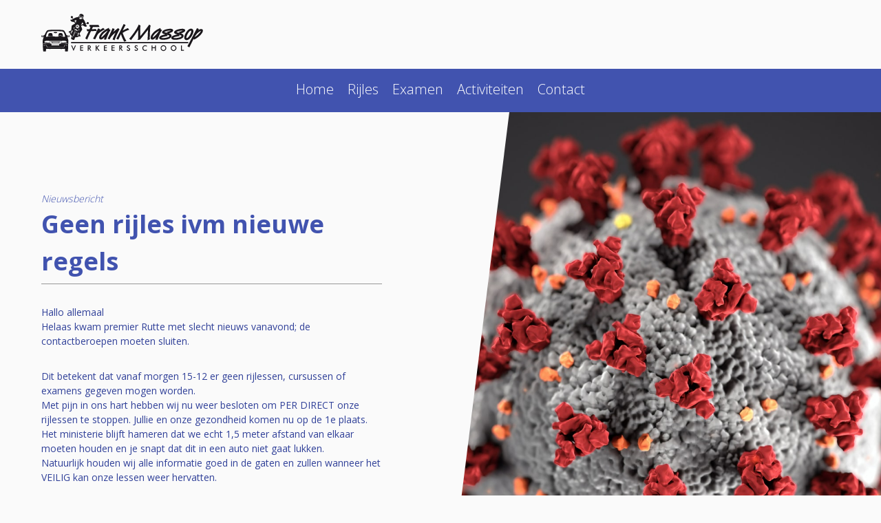

--- FILE ---
content_type: text/html; charset=UTF-8
request_url: https://frankmassop.nl/2020/12/14/geen-rijles-ivm-nieuwe-regels/
body_size: 43312
content:
<!doctype html>
<html lang="nl">
<head>
	<meta charset="UTF-8">
	<meta name="viewport" content="width=device-width, initial-scale=1">
	<link rel="profile" href="http://gmpg.org/xfn/11">

	<!-- Font Awesome -->
	<link rel="stylesheet" href="https://frankmassop.nl/wp-content/themes/verkeersschool-frank-massop/css/font-awesome.min.css">

	<!-- Google Font -->
	<link href="https://fonts.googleapis.com/css?family=Open+Sans:300,400,700" rel="stylesheet">

	<!-- Favicons -->
	<!-- --------------------HIER MAKEN -------------------- -->

	<!-- Custom Javascript -->
	<script src="https://frankmassop.nl/wp-content/themes/verkeersschool-frank-massop/js/script.js"></script>

	<meta name='robots' content='index, follow, max-image-preview:large, max-snippet:-1, max-video-preview:-1' />

	<!-- This site is optimized with the Yoast SEO plugin v20.2.1 - https://yoast.com/wordpress/plugins/seo/ -->
	<title>Geen rijles ivm nieuwe regels - Verkeersschool Frank Massop</title>
	<link rel="canonical" href="https://frankmassop.nl/2020/12/14/geen-rijles-ivm-nieuwe-regels/" />
	<meta property="og:locale" content="nl_NL" />
	<meta property="og:type" content="article" />
	<meta property="og:title" content="Geen rijles ivm nieuwe regels - Verkeersschool Frank Massop" />
	<meta property="og:description" content="Hallo allemaal Helaas kwam premier Rutte met slecht nieuws vanavond; de contactberoepen moeten sluiten. Dit betekent dat vanaf morgen 15-12 er geen rijlessen, cursussen of examens gegeven mogen worden. Met pijn in ons hart hebben wij nu weer besloten om PER DIRECT onze rijlessen te stoppen. Jullie en onze gezondheid komen nu op de 1e [&hellip;]" />
	<meta property="og:url" content="https://frankmassop.nl/2020/12/14/geen-rijles-ivm-nieuwe-regels/" />
	<meta property="og:site_name" content="Verkeersschool Frank Massop" />
	<meta property="article:published_time" content="2020-12-14T21:01:56+00:00" />
	<meta property="og:image" content="https://i0.wp.com/frankmassop.nl/wp-content/uploads/2020/03/photo-1583324113626-70df0f4deaab-2.jpeg?fit=2378%2C1338&ssl=1" />
	<meta property="og:image:width" content="2378" />
	<meta property="og:image:height" content="1338" />
	<meta property="og:image:type" content="image/jpeg" />
	<meta name="author" content="robinmassop" />
	<meta name="twitter:card" content="summary_large_image" />
	<meta name="twitter:label1" content="Geschreven door" />
	<meta name="twitter:data1" content="robinmassop" />
	<meta name="twitter:label2" content="Geschatte leestijd" />
	<meta name="twitter:data2" content="1 minuut" />
	<script type="application/ld+json" class="yoast-schema-graph">{"@context":"https://schema.org","@graph":[{"@type":"WebPage","@id":"https://frankmassop.nl/2020/12/14/geen-rijles-ivm-nieuwe-regels/","url":"https://frankmassop.nl/2020/12/14/geen-rijles-ivm-nieuwe-regels/","name":"Geen rijles ivm nieuwe regels - Verkeersschool Frank Massop","isPartOf":{"@id":"https://frankmassop.nl/#website"},"primaryImageOfPage":{"@id":"https://frankmassop.nl/2020/12/14/geen-rijles-ivm-nieuwe-regels/#primaryimage"},"image":{"@id":"https://frankmassop.nl/2020/12/14/geen-rijles-ivm-nieuwe-regels/#primaryimage"},"thumbnailUrl":"https://i0.wp.com/frankmassop.nl/wp-content/uploads/2020/03/photo-1583324113626-70df0f4deaab-2.jpeg?fit=2378%2C1338&ssl=1","datePublished":"2020-12-14T21:01:56+00:00","dateModified":"2020-12-14T21:01:56+00:00","author":{"@id":"https://frankmassop.nl/#/schema/person/2320642caf40f7069168a365de58363e"},"breadcrumb":{"@id":"https://frankmassop.nl/2020/12/14/geen-rijles-ivm-nieuwe-regels/#breadcrumb"},"inLanguage":"nl","potentialAction":[{"@type":"ReadAction","target":["https://frankmassop.nl/2020/12/14/geen-rijles-ivm-nieuwe-regels/"]}]},{"@type":"ImageObject","inLanguage":"nl","@id":"https://frankmassop.nl/2020/12/14/geen-rijles-ivm-nieuwe-regels/#primaryimage","url":"https://i0.wp.com/frankmassop.nl/wp-content/uploads/2020/03/photo-1583324113626-70df0f4deaab-2.jpeg?fit=2378%2C1338&ssl=1","contentUrl":"https://i0.wp.com/frankmassop.nl/wp-content/uploads/2020/03/photo-1583324113626-70df0f4deaab-2.jpeg?fit=2378%2C1338&ssl=1","width":2378,"height":1338},{"@type":"BreadcrumbList","@id":"https://frankmassop.nl/2020/12/14/geen-rijles-ivm-nieuwe-regels/#breadcrumb","itemListElement":[{"@type":"ListItem","position":1,"name":"Home","item":"https://frankmassop.nl/"},{"@type":"ListItem","position":2,"name":"Geen rijles ivm nieuwe regels"}]},{"@type":"WebSite","@id":"https://frankmassop.nl/#website","url":"https://frankmassop.nl/","name":"Verkeersschool Frank Massop","description":"","potentialAction":[{"@type":"SearchAction","target":{"@type":"EntryPoint","urlTemplate":"https://frankmassop.nl/?s={search_term_string}"},"query-input":"required name=search_term_string"}],"inLanguage":"nl"},{"@type":"Person","@id":"https://frankmassop.nl/#/schema/person/2320642caf40f7069168a365de58363e","name":"robinmassop","image":{"@type":"ImageObject","inLanguage":"nl","@id":"https://frankmassop.nl/#/schema/person/image/","url":"https://secure.gravatar.com/avatar/f159e33083220f35a9ab47cfd641487f?s=96&d=mm&r=g","contentUrl":"https://secure.gravatar.com/avatar/f159e33083220f35a9ab47cfd641487f?s=96&d=mm&r=g","caption":"robinmassop"},"url":"https://frankmassop.nl/author/robinmassop/"}]}</script>
	<!-- / Yoast SEO plugin. -->


<link rel='dns-prefetch' href='//v0.wordpress.com' />
<link rel='dns-prefetch' href='//widgets.wp.com' />
<link rel='dns-prefetch' href='//s0.wp.com' />
<link rel='dns-prefetch' href='//0.gravatar.com' />
<link rel='dns-prefetch' href='//1.gravatar.com' />
<link rel='dns-prefetch' href='//2.gravatar.com' />
<link rel='dns-prefetch' href='//i0.wp.com' />
<link rel="alternate" type="application/rss+xml" title="Verkeersschool Frank Massop &raquo; feed" href="https://frankmassop.nl/feed/" />
<link rel="alternate" type="application/rss+xml" title="Verkeersschool Frank Massop &raquo; reactiesfeed" href="https://frankmassop.nl/comments/feed/" />
<script type="text/javascript">
window._wpemojiSettings = {"baseUrl":"https:\/\/s.w.org\/images\/core\/emoji\/14.0.0\/72x72\/","ext":".png","svgUrl":"https:\/\/s.w.org\/images\/core\/emoji\/14.0.0\/svg\/","svgExt":".svg","source":{"concatemoji":"https:\/\/frankmassop.nl\/wp-includes\/js\/wp-emoji-release.min.js?ver=6.1.9"}};
/*! This file is auto-generated */
!function(e,a,t){var n,r,o,i=a.createElement("canvas"),p=i.getContext&&i.getContext("2d");function s(e,t){var a=String.fromCharCode,e=(p.clearRect(0,0,i.width,i.height),p.fillText(a.apply(this,e),0,0),i.toDataURL());return p.clearRect(0,0,i.width,i.height),p.fillText(a.apply(this,t),0,0),e===i.toDataURL()}function c(e){var t=a.createElement("script");t.src=e,t.defer=t.type="text/javascript",a.getElementsByTagName("head")[0].appendChild(t)}for(o=Array("flag","emoji"),t.supports={everything:!0,everythingExceptFlag:!0},r=0;r<o.length;r++)t.supports[o[r]]=function(e){if(p&&p.fillText)switch(p.textBaseline="top",p.font="600 32px Arial",e){case"flag":return s([127987,65039,8205,9895,65039],[127987,65039,8203,9895,65039])?!1:!s([55356,56826,55356,56819],[55356,56826,8203,55356,56819])&&!s([55356,57332,56128,56423,56128,56418,56128,56421,56128,56430,56128,56423,56128,56447],[55356,57332,8203,56128,56423,8203,56128,56418,8203,56128,56421,8203,56128,56430,8203,56128,56423,8203,56128,56447]);case"emoji":return!s([129777,127995,8205,129778,127999],[129777,127995,8203,129778,127999])}return!1}(o[r]),t.supports.everything=t.supports.everything&&t.supports[o[r]],"flag"!==o[r]&&(t.supports.everythingExceptFlag=t.supports.everythingExceptFlag&&t.supports[o[r]]);t.supports.everythingExceptFlag=t.supports.everythingExceptFlag&&!t.supports.flag,t.DOMReady=!1,t.readyCallback=function(){t.DOMReady=!0},t.supports.everything||(n=function(){t.readyCallback()},a.addEventListener?(a.addEventListener("DOMContentLoaded",n,!1),e.addEventListener("load",n,!1)):(e.attachEvent("onload",n),a.attachEvent("onreadystatechange",function(){"complete"===a.readyState&&t.readyCallback()})),(e=t.source||{}).concatemoji?c(e.concatemoji):e.wpemoji&&e.twemoji&&(c(e.twemoji),c(e.wpemoji)))}(window,document,window._wpemojiSettings);
</script>
<style type="text/css">
img.wp-smiley,
img.emoji {
	display: inline !important;
	border: none !important;
	box-shadow: none !important;
	height: 1em !important;
	width: 1em !important;
	margin: 0 0.07em !important;
	vertical-align: -0.1em !important;
	background: none !important;
	padding: 0 !important;
}
</style>
	<link rel='stylesheet' id='wp-block-library-css' href='https://frankmassop.nl/wp-includes/css/dist/block-library/style.min.css?ver=6.1.9' type='text/css' media='all' />
<style id='wp-block-library-inline-css' type='text/css'>
.has-text-align-justify{text-align:justify;}
</style>
<link rel='stylesheet' id='mediaelement-css' href='https://frankmassop.nl/wp-includes/js/mediaelement/mediaelementplayer-legacy.min.css?ver=4.2.17' type='text/css' media='all' />
<link rel='stylesheet' id='wp-mediaelement-css' href='https://frankmassop.nl/wp-includes/js/mediaelement/wp-mediaelement.min.css?ver=6.1.9' type='text/css' media='all' />
<link rel='stylesheet' id='classic-theme-styles-css' href='https://frankmassop.nl/wp-includes/css/classic-themes.min.css?ver=1' type='text/css' media='all' />
<style id='global-styles-inline-css' type='text/css'>
body{--wp--preset--color--black: #000000;--wp--preset--color--cyan-bluish-gray: #abb8c3;--wp--preset--color--white: #ffffff;--wp--preset--color--pale-pink: #f78da7;--wp--preset--color--vivid-red: #cf2e2e;--wp--preset--color--luminous-vivid-orange: #ff6900;--wp--preset--color--luminous-vivid-amber: #fcb900;--wp--preset--color--light-green-cyan: #7bdcb5;--wp--preset--color--vivid-green-cyan: #00d084;--wp--preset--color--pale-cyan-blue: #8ed1fc;--wp--preset--color--vivid-cyan-blue: #0693e3;--wp--preset--color--vivid-purple: #9b51e0;--wp--preset--gradient--vivid-cyan-blue-to-vivid-purple: linear-gradient(135deg,rgba(6,147,227,1) 0%,rgb(155,81,224) 100%);--wp--preset--gradient--light-green-cyan-to-vivid-green-cyan: linear-gradient(135deg,rgb(122,220,180) 0%,rgb(0,208,130) 100%);--wp--preset--gradient--luminous-vivid-amber-to-luminous-vivid-orange: linear-gradient(135deg,rgba(252,185,0,1) 0%,rgba(255,105,0,1) 100%);--wp--preset--gradient--luminous-vivid-orange-to-vivid-red: linear-gradient(135deg,rgba(255,105,0,1) 0%,rgb(207,46,46) 100%);--wp--preset--gradient--very-light-gray-to-cyan-bluish-gray: linear-gradient(135deg,rgb(238,238,238) 0%,rgb(169,184,195) 100%);--wp--preset--gradient--cool-to-warm-spectrum: linear-gradient(135deg,rgb(74,234,220) 0%,rgb(151,120,209) 20%,rgb(207,42,186) 40%,rgb(238,44,130) 60%,rgb(251,105,98) 80%,rgb(254,248,76) 100%);--wp--preset--gradient--blush-light-purple: linear-gradient(135deg,rgb(255,206,236) 0%,rgb(152,150,240) 100%);--wp--preset--gradient--blush-bordeaux: linear-gradient(135deg,rgb(254,205,165) 0%,rgb(254,45,45) 50%,rgb(107,0,62) 100%);--wp--preset--gradient--luminous-dusk: linear-gradient(135deg,rgb(255,203,112) 0%,rgb(199,81,192) 50%,rgb(65,88,208) 100%);--wp--preset--gradient--pale-ocean: linear-gradient(135deg,rgb(255,245,203) 0%,rgb(182,227,212) 50%,rgb(51,167,181) 100%);--wp--preset--gradient--electric-grass: linear-gradient(135deg,rgb(202,248,128) 0%,rgb(113,206,126) 100%);--wp--preset--gradient--midnight: linear-gradient(135deg,rgb(2,3,129) 0%,rgb(40,116,252) 100%);--wp--preset--duotone--dark-grayscale: url('#wp-duotone-dark-grayscale');--wp--preset--duotone--grayscale: url('#wp-duotone-grayscale');--wp--preset--duotone--purple-yellow: url('#wp-duotone-purple-yellow');--wp--preset--duotone--blue-red: url('#wp-duotone-blue-red');--wp--preset--duotone--midnight: url('#wp-duotone-midnight');--wp--preset--duotone--magenta-yellow: url('#wp-duotone-magenta-yellow');--wp--preset--duotone--purple-green: url('#wp-duotone-purple-green');--wp--preset--duotone--blue-orange: url('#wp-duotone-blue-orange');--wp--preset--font-size--small: 13px;--wp--preset--font-size--medium: 20px;--wp--preset--font-size--large: 36px;--wp--preset--font-size--x-large: 42px;--wp--preset--spacing--20: 0.44rem;--wp--preset--spacing--30: 0.67rem;--wp--preset--spacing--40: 1rem;--wp--preset--spacing--50: 1.5rem;--wp--preset--spacing--60: 2.25rem;--wp--preset--spacing--70: 3.38rem;--wp--preset--spacing--80: 5.06rem;}:where(.is-layout-flex){gap: 0.5em;}body .is-layout-flow > .alignleft{float: left;margin-inline-start: 0;margin-inline-end: 2em;}body .is-layout-flow > .alignright{float: right;margin-inline-start: 2em;margin-inline-end: 0;}body .is-layout-flow > .aligncenter{margin-left: auto !important;margin-right: auto !important;}body .is-layout-constrained > .alignleft{float: left;margin-inline-start: 0;margin-inline-end: 2em;}body .is-layout-constrained > .alignright{float: right;margin-inline-start: 2em;margin-inline-end: 0;}body .is-layout-constrained > .aligncenter{margin-left: auto !important;margin-right: auto !important;}body .is-layout-constrained > :where(:not(.alignleft):not(.alignright):not(.alignfull)){max-width: var(--wp--style--global--content-size);margin-left: auto !important;margin-right: auto !important;}body .is-layout-constrained > .alignwide{max-width: var(--wp--style--global--wide-size);}body .is-layout-flex{display: flex;}body .is-layout-flex{flex-wrap: wrap;align-items: center;}body .is-layout-flex > *{margin: 0;}:where(.wp-block-columns.is-layout-flex){gap: 2em;}.has-black-color{color: var(--wp--preset--color--black) !important;}.has-cyan-bluish-gray-color{color: var(--wp--preset--color--cyan-bluish-gray) !important;}.has-white-color{color: var(--wp--preset--color--white) !important;}.has-pale-pink-color{color: var(--wp--preset--color--pale-pink) !important;}.has-vivid-red-color{color: var(--wp--preset--color--vivid-red) !important;}.has-luminous-vivid-orange-color{color: var(--wp--preset--color--luminous-vivid-orange) !important;}.has-luminous-vivid-amber-color{color: var(--wp--preset--color--luminous-vivid-amber) !important;}.has-light-green-cyan-color{color: var(--wp--preset--color--light-green-cyan) !important;}.has-vivid-green-cyan-color{color: var(--wp--preset--color--vivid-green-cyan) !important;}.has-pale-cyan-blue-color{color: var(--wp--preset--color--pale-cyan-blue) !important;}.has-vivid-cyan-blue-color{color: var(--wp--preset--color--vivid-cyan-blue) !important;}.has-vivid-purple-color{color: var(--wp--preset--color--vivid-purple) !important;}.has-black-background-color{background-color: var(--wp--preset--color--black) !important;}.has-cyan-bluish-gray-background-color{background-color: var(--wp--preset--color--cyan-bluish-gray) !important;}.has-white-background-color{background-color: var(--wp--preset--color--white) !important;}.has-pale-pink-background-color{background-color: var(--wp--preset--color--pale-pink) !important;}.has-vivid-red-background-color{background-color: var(--wp--preset--color--vivid-red) !important;}.has-luminous-vivid-orange-background-color{background-color: var(--wp--preset--color--luminous-vivid-orange) !important;}.has-luminous-vivid-amber-background-color{background-color: var(--wp--preset--color--luminous-vivid-amber) !important;}.has-light-green-cyan-background-color{background-color: var(--wp--preset--color--light-green-cyan) !important;}.has-vivid-green-cyan-background-color{background-color: var(--wp--preset--color--vivid-green-cyan) !important;}.has-pale-cyan-blue-background-color{background-color: var(--wp--preset--color--pale-cyan-blue) !important;}.has-vivid-cyan-blue-background-color{background-color: var(--wp--preset--color--vivid-cyan-blue) !important;}.has-vivid-purple-background-color{background-color: var(--wp--preset--color--vivid-purple) !important;}.has-black-border-color{border-color: var(--wp--preset--color--black) !important;}.has-cyan-bluish-gray-border-color{border-color: var(--wp--preset--color--cyan-bluish-gray) !important;}.has-white-border-color{border-color: var(--wp--preset--color--white) !important;}.has-pale-pink-border-color{border-color: var(--wp--preset--color--pale-pink) !important;}.has-vivid-red-border-color{border-color: var(--wp--preset--color--vivid-red) !important;}.has-luminous-vivid-orange-border-color{border-color: var(--wp--preset--color--luminous-vivid-orange) !important;}.has-luminous-vivid-amber-border-color{border-color: var(--wp--preset--color--luminous-vivid-amber) !important;}.has-light-green-cyan-border-color{border-color: var(--wp--preset--color--light-green-cyan) !important;}.has-vivid-green-cyan-border-color{border-color: var(--wp--preset--color--vivid-green-cyan) !important;}.has-pale-cyan-blue-border-color{border-color: var(--wp--preset--color--pale-cyan-blue) !important;}.has-vivid-cyan-blue-border-color{border-color: var(--wp--preset--color--vivid-cyan-blue) !important;}.has-vivid-purple-border-color{border-color: var(--wp--preset--color--vivid-purple) !important;}.has-vivid-cyan-blue-to-vivid-purple-gradient-background{background: var(--wp--preset--gradient--vivid-cyan-blue-to-vivid-purple) !important;}.has-light-green-cyan-to-vivid-green-cyan-gradient-background{background: var(--wp--preset--gradient--light-green-cyan-to-vivid-green-cyan) !important;}.has-luminous-vivid-amber-to-luminous-vivid-orange-gradient-background{background: var(--wp--preset--gradient--luminous-vivid-amber-to-luminous-vivid-orange) !important;}.has-luminous-vivid-orange-to-vivid-red-gradient-background{background: var(--wp--preset--gradient--luminous-vivid-orange-to-vivid-red) !important;}.has-very-light-gray-to-cyan-bluish-gray-gradient-background{background: var(--wp--preset--gradient--very-light-gray-to-cyan-bluish-gray) !important;}.has-cool-to-warm-spectrum-gradient-background{background: var(--wp--preset--gradient--cool-to-warm-spectrum) !important;}.has-blush-light-purple-gradient-background{background: var(--wp--preset--gradient--blush-light-purple) !important;}.has-blush-bordeaux-gradient-background{background: var(--wp--preset--gradient--blush-bordeaux) !important;}.has-luminous-dusk-gradient-background{background: var(--wp--preset--gradient--luminous-dusk) !important;}.has-pale-ocean-gradient-background{background: var(--wp--preset--gradient--pale-ocean) !important;}.has-electric-grass-gradient-background{background: var(--wp--preset--gradient--electric-grass) !important;}.has-midnight-gradient-background{background: var(--wp--preset--gradient--midnight) !important;}.has-small-font-size{font-size: var(--wp--preset--font-size--small) !important;}.has-medium-font-size{font-size: var(--wp--preset--font-size--medium) !important;}.has-large-font-size{font-size: var(--wp--preset--font-size--large) !important;}.has-x-large-font-size{font-size: var(--wp--preset--font-size--x-large) !important;}
.wp-block-navigation a:where(:not(.wp-element-button)){color: inherit;}
:where(.wp-block-columns.is-layout-flex){gap: 2em;}
.wp-block-pullquote{font-size: 1.5em;line-height: 1.6;}
</style>
<link rel='stylesheet' id='contact-form-7-css' href='https://frankmassop.nl/wp-content/plugins/contact-form-7/includes/css/styles.css?ver=5.7.3' type='text/css' media='all' />
<link rel='stylesheet' id='verkeersschool-frank-massop-style-css' href='https://frankmassop.nl/wp-content/themes/verkeersschool-frank-massop/style.css?ver=6.1.9' type='text/css' media='all' />
<link rel='stylesheet' id='social-logos-css' href='https://frankmassop.nl/wp-content/plugins/jetpack/_inc/social-logos/social-logos.min.css?ver=11.7.3' type='text/css' media='all' />
<link rel='stylesheet' id='jetpack_css-css' href='https://frankmassop.nl/wp-content/plugins/jetpack/css/jetpack.css?ver=11.7.3' type='text/css' media='all' />
<link rel="https://api.w.org/" href="https://frankmassop.nl/wp-json/" /><link rel="alternate" type="application/json" href="https://frankmassop.nl/wp-json/wp/v2/posts/867" /><link rel="EditURI" type="application/rsd+xml" title="RSD" href="https://frankmassop.nl/xmlrpc.php?rsd" />
<link rel="wlwmanifest" type="application/wlwmanifest+xml" href="https://frankmassop.nl/wp-includes/wlwmanifest.xml" />
<meta name="generator" content="WordPress 6.1.9" />
<link rel='shortlink' href='https://wp.me/p9wV57-dZ' />
<link rel="alternate" type="application/json+oembed" href="https://frankmassop.nl/wp-json/oembed/1.0/embed?url=https%3A%2F%2Ffrankmassop.nl%2F2020%2F12%2F14%2Fgeen-rijles-ivm-nieuwe-regels%2F" />
<link rel="alternate" type="text/xml+oembed" href="https://frankmassop.nl/wp-json/oembed/1.0/embed?url=https%3A%2F%2Ffrankmassop.nl%2F2020%2F12%2F14%2Fgeen-rijles-ivm-nieuwe-regels%2F&#038;format=xml" />
<!-- HFCM by 99 Robots - Snippet # 1: Google Tag Manager (head) -->
<!-- Google Tag Manager -->
<script>(function(w,d,s,l,i){w[l]=w[l]||[];w[l].push({'gtm.start':
new Date().getTime(),event:'gtm.js'});var f=d.getElementsByTagName(s)[0],
j=d.createElement(s),dl=l!='dataLayer'?'&l='+l:'';j.async=true;j.src=
'https://www.googletagmanager.com/gtm.js?id='+i+dl;f.parentNode.insertBefore(j,f);
})(window,document,'script','dataLayer','GTM-W5FWZBJ');</script>
<!-- End Google Tag Manager -->
<!-- /end HFCM by 99 Robots -->
<!-- HFCM by 99 Robots - Snippet # 3: Google Search Console verificatie -->
<meta name="google-site-verification" content="g2yavGZu-XxkyFH0ybtnMgSPHv9dNBtrN578ZDbgnf8" />
<!-- /end HFCM by 99 Robots -->
	<style>img#wpstats{display:none}</style>
		<style type="text/css">.recentcomments a{display:inline !important;padding:0 !important;margin:0 !important;}</style>			<style type="text/css">
				/* If html does not have either class, do not show lazy loaded images. */
				html:not( .jetpack-lazy-images-js-enabled ):not( .js ) .jetpack-lazy-image {
					display: none;
				}
			</style>
			<script>
				document.documentElement.classList.add(
					'jetpack-lazy-images-js-enabled'
				);
			</script>
		<style type="text/css" id="wp-custom-css">button, input[type="button"], input[type="reset"], input[type="submit"] {
font-family: Open Sans;
}</style>
	<!-- Custom style -->
	<!-- Frank Massop Entertainment -->
	<!-- <link rel="stylesheet" href="https://frankmassop.nl/wp-content/themes/verkeersschool-frank-massop/css/custom-entertainment.css"> -->
	<!-- Scootmobielcentrum Achterhoek -->
	<!-- <link rel="stylesheet" href="https://frankmassop.nl/wp-content/themes/verkeersschool-frank-massop/css/custom-scootmobielcentrum.css"> -->
	<!-- Emobilus -->
	<!-- <link rel="stylesheet" href="https://frankmassop.nl/wp-content/themes/verkeersschool-frank-massop/css/custom-emobilus.css"> -->
</head>

<body class="post-template-default single single-post postid-867 single-format-standard">
<div id="page" class="site">
	<a class="skip-link screen-reader-text" href="#content">Skip to content</a>

	<header id="masthead" class="site-header">

		<div class="logoBalk">
			<div class="content">
				<!-- Logo Verkeersschool -->
				<a href="https://frankmassop.nl/"><img src="https://frankmassop.nl/wp-content/themes/verkeersschool-frank-massop/img/logo.svg" alt="Logo Verkeersschool Frank Massop" id="logo" /></a>
				<!-- Logo Entertainment -->
				<!-- <a href="https://frankmassop.nl/"><img src="https://frankmassop.nl/wp-content/themes/verkeersschool-frank-massop/img/logo-entertainment.png" alt="Logo Frank Massop Entertainment" id="logo" /></a> -->
				<!-- Logo Scootmobielcentrum -->
				<!-- <a href="https://frankmassop.nl/"><img src="https://frankmassop.nl/wp-content/themes/verkeersschool-frank-massop/img/logo-scootmobielcentrum.png" alt="Logo Scootmobielcentrum Achterhoek" id="logo" /></a> -->
				<!-- Logo Emobilus -->
				<!-- <a href="https://frankmassop.nl/"><img src="https://frankmassop.nl/wp-content/themes/verkeersschool-frank-massop/img/logo-emobilus.png" alt="Logo Emobilus" id="logo" /></a> -->
			</div>
		</div>


		<nav id="site-navigation" class="main-navigation">
			<!-- <button class="menu-toggle" aria-controls="primary-menu" aria-expanded="false"><span>Menu</span></button> -->
			<!-- <button class="menu-toggle" aria-controls="primary-menu" aria-expanded="false"><span>Menu</span><i class="fa fa-bars" aria-hidden="true"></i></button> -->
			<button class="menu-toggle" onclick="openCloseMobileMenu()"><span>Menu</span><i class="fa fa-bars"></i></button>
			<!-- &equiv; -->
			<div class="menu-header-container"><ul id="primary-menu" class="menu"><li id="menu-item-499" class="menu-item menu-item-type-post_type menu-item-object-page menu-item-home menu-item-499"><a href="https://frankmassop.nl/">Home</a></li>
<li id="menu-item-6" class="menu-item menu-item-type-custom menu-item-object-custom menu-item-has-children menu-item-6"><a href="#">Rijles</a>
<ul class="sub-menu">
	<li id="menu-item-75" class="menu-item menu-item-type-post_type menu-item-object-page menu-item-75"><a href="https://frankmassop.nl/auto/">Auto</a></li>
	<li id="menu-item-505" class="menu-item menu-item-type-post_type menu-item-object-page menu-item-505"><a href="https://frankmassop.nl/simulatorcentrum/">Simulator</a></li>
	<li id="menu-item-397" class="menu-item menu-item-type-post_type menu-item-object-page menu-item-397"><a href="https://frankmassop.nl/automaatrijles/">Aanhangwagen</a></li>
	<li id="menu-item-414" class="menu-item menu-item-type-post_type menu-item-object-page menu-item-414"><a href="https://frankmassop.nl/motor/">Motor</a></li>
	<li id="menu-item-447" class="menu-item menu-item-type-post_type menu-item-object-page menu-item-447"><a href="https://frankmassop.nl/bromfiets/">Bromfiets</a></li>
	<li id="menu-item-446" class="menu-item menu-item-type-post_type menu-item-object-page menu-item-446"><a href="https://frankmassop.nl/brommobiel/">Brommobiel</a></li>
	<li id="menu-item-554" class="menu-item menu-item-type-post_type menu-item-object-page menu-item-554"><a href="https://frankmassop.nl/vrachtauto/">Vrachtauto</a></li>
	<li id="menu-item-913" class="menu-item menu-item-type-post_type menu-item-object-page menu-item-913"><a href="https://frankmassop.nl/tractor/">Tractor</a></li>
</ul>
</li>
<li id="menu-item-500" class="menu-item menu-item-type-custom menu-item-object-custom menu-item-has-children menu-item-500"><a href="#">Examen</a>
<ul class="sub-menu">
	<li id="menu-item-508" class="menu-item menu-item-type-post_type menu-item-object-page menu-item-508"><a href="https://frankmassop.nl/examen-aanvragen/">Examen aanvragen</a></li>
	<li id="menu-item-510" class="menu-item menu-item-type-post_type menu-item-object-page menu-item-510"><a href="https://frankmassop.nl/rijvaardigheidscentrum/">Exameneisen</a></li>
	<li id="menu-item-507" class="menu-item menu-item-type-post_type menu-item-object-page menu-item-507"><a href="https://frankmassop.nl/zelfreflectie-formulier/">Zelfreflectie formulier</a></li>
	<li id="menu-item-509" class="menu-item menu-item-type-post_type menu-item-object-page menu-item-509"><a href="https://frankmassop.nl/wat-moet-ik-meenemen/">Wat moet ik meenemen?</a></li>
	<li id="menu-item-506" class="menu-item menu-item-type-post_type menu-item-object-page menu-item-506"><a href="https://frankmassop.nl/geslaagd/">Geslaagd</a></li>
</ul>
</li>
<li id="menu-item-501" class="menu-item menu-item-type-custom menu-item-object-custom menu-item-has-children menu-item-501"><a href="#">Activiteiten</a>
<ul class="sub-menu">
	<li id="menu-item-502" class="menu-item menu-item-type-post_type menu-item-object-page menu-item-502"><a href="https://frankmassop.nl/theorie-in-anderhalve-dag/">Theorie in 1,5 dag</a></li>
	<li id="menu-item-503" class="menu-item menu-item-type-post_type menu-item-object-page menu-item-503"><a href="https://frankmassop.nl/opfriscursus/">Opfriscursus</a></li>
	<li id="menu-item-504" class="menu-item menu-item-type-post_type menu-item-object-page menu-item-504"><a href="https://frankmassop.nl/gratis-auto-praktijk-dag/">Auto praktijkdag</a></li>
</ul>
</li>
<li id="menu-item-74" class="menu-item menu-item-type-post_type menu-item-object-page menu-item-74"><a href="https://frankmassop.nl/contact/">Contact</a></li>
</ul></div>		</nav><!-- #site-navigation -->

		<script>
		// Openen en sluiten van mobiel menu
		var currenStateOpenCloseMobileMenu = 'none';
		function openCloseMobileMenu() {
		  if (currenStateOpenCloseMobileMenu == 'none') {
		    document.getElementById('navigation-new').style.display = 'flex';
		    currenStateOpenCloseMobileMenu = 'block';
		  }
		  else {
		    document.getElementById('navigation-new').style.display = 'none';
		    currenStateOpenCloseMobileMenu = 'none';
		  }
		}
		</script>

		<nav class="nav-mobile">
			<button class="menu-toggle" onclick="openCloseMobileMenu()"><span>Menu</span><i class="fa fa-bars"></i></button>
		</nav>

		<nav class="navigation-new" id="navigation-new" hidden>
			<div class="menu-header-container"><ul id="primary-menu" class="menu"><li class="menu-item menu-item-type-post_type menu-item-object-page menu-item-home menu-item-499"><a href="https://frankmassop.nl/">Home</a></li>
<li class="menu-item menu-item-type-custom menu-item-object-custom menu-item-has-children menu-item-6"><a href="#">Rijles</a>
<ul class="sub-menu">
	<li class="menu-item menu-item-type-post_type menu-item-object-page menu-item-75"><a href="https://frankmassop.nl/auto/">Auto</a></li>
	<li class="menu-item menu-item-type-post_type menu-item-object-page menu-item-505"><a href="https://frankmassop.nl/simulatorcentrum/">Simulator</a></li>
	<li class="menu-item menu-item-type-post_type menu-item-object-page menu-item-397"><a href="https://frankmassop.nl/automaatrijles/">Aanhangwagen</a></li>
	<li class="menu-item menu-item-type-post_type menu-item-object-page menu-item-414"><a href="https://frankmassop.nl/motor/">Motor</a></li>
	<li class="menu-item menu-item-type-post_type menu-item-object-page menu-item-447"><a href="https://frankmassop.nl/bromfiets/">Bromfiets</a></li>
	<li class="menu-item menu-item-type-post_type menu-item-object-page menu-item-446"><a href="https://frankmassop.nl/brommobiel/">Brommobiel</a></li>
	<li class="menu-item menu-item-type-post_type menu-item-object-page menu-item-554"><a href="https://frankmassop.nl/vrachtauto/">Vrachtauto</a></li>
	<li class="menu-item menu-item-type-post_type menu-item-object-page menu-item-913"><a href="https://frankmassop.nl/tractor/">Tractor</a></li>
</ul>
</li>
<li class="menu-item menu-item-type-custom menu-item-object-custom menu-item-has-children menu-item-500"><a href="#">Examen</a>
<ul class="sub-menu">
	<li class="menu-item menu-item-type-post_type menu-item-object-page menu-item-508"><a href="https://frankmassop.nl/examen-aanvragen/">Examen aanvragen</a></li>
	<li class="menu-item menu-item-type-post_type menu-item-object-page menu-item-510"><a href="https://frankmassop.nl/rijvaardigheidscentrum/">Exameneisen</a></li>
	<li class="menu-item menu-item-type-post_type menu-item-object-page menu-item-507"><a href="https://frankmassop.nl/zelfreflectie-formulier/">Zelfreflectie formulier</a></li>
	<li class="menu-item menu-item-type-post_type menu-item-object-page menu-item-509"><a href="https://frankmassop.nl/wat-moet-ik-meenemen/">Wat moet ik meenemen?</a></li>
	<li class="menu-item menu-item-type-post_type menu-item-object-page menu-item-506"><a href="https://frankmassop.nl/geslaagd/">Geslaagd</a></li>
</ul>
</li>
<li class="menu-item menu-item-type-custom menu-item-object-custom menu-item-has-children menu-item-501"><a href="#">Activiteiten</a>
<ul class="sub-menu">
	<li class="menu-item menu-item-type-post_type menu-item-object-page menu-item-502"><a href="https://frankmassop.nl/theorie-in-anderhalve-dag/">Theorie in 1,5 dag</a></li>
	<li class="menu-item menu-item-type-post_type menu-item-object-page menu-item-503"><a href="https://frankmassop.nl/opfriscursus/">Opfriscursus</a></li>
	<li class="menu-item menu-item-type-post_type menu-item-object-page menu-item-504"><a href="https://frankmassop.nl/gratis-auto-praktijk-dag/">Auto praktijkdag</a></li>
</ul>
</li>
<li class="menu-item menu-item-type-post_type menu-item-object-page menu-item-74"><a href="https://frankmassop.nl/contact/">Contact</a></li>
</ul></div>		</nav>

	</header><!-- #masthead -->

	<div id="content" class="site-content">

<div id="primary" class="content-area">
	<main id="main" class="site-main">

	</main><!-- #main -->
</div><!-- #primary -->

<div class="intro">
	<div class="introLeft">
		<div class="inIntro">
			<h2>Nieuwsbericht</h2>
			
<article id="post-867" class="post-867 post type-post status-publish format-standard has-post-thumbnail hentry category-geen-categorie">
	<header class="entry-header">
		<h1 class="entry-title">Geen rijles ivm nieuwe regels</h1>	</header><!-- .entry-header -->

	<div class="entry-content">
		
<p>Hallo allemaal <br>Helaas kwam premier Rutte met slecht nieuws vanavond; de contactberoepen moeten sluiten.</p>



<p>Dit betekent dat vanaf morgen 15-12 er geen rijlessen, cursussen of examens gegeven mogen worden.<br>
Met pijn in ons hart hebben wij nu weer besloten om PER DIRECT onze rijlessen te stoppen.  Jullie en onze gezondheid  komen nu op de 1e plaats. Het ministerie blijft hameren dat we echt 1,5 meter afstand van elkaar moeten houden en je snapt dat dit in een auto niet gaat lukken.<br>
Natuurlijk houden wij alle informatie goed in de gaten en zullen wanneer het VEILIG kan onze lessen weer hervatten.</p>



<p>Team Frank Massop</p>
<div class="sharedaddy sd-sharing-enabled"><div class="robots-nocontent sd-block sd-social sd-social-icon sd-sharing"><h3 class="sd-title">Dit delen:</h3><div class="sd-content"><ul><li class="share-twitter"><a rel="nofollow noopener noreferrer" data-shared="sharing-twitter-867" class="share-twitter sd-button share-icon no-text" href="https://frankmassop.nl/2020/12/14/geen-rijles-ivm-nieuwe-regels/?share=twitter" target="_blank" title="Klik om te delen met Twitter" ><span></span><span class="sharing-screen-reader-text">Klik om te delen met Twitter (Wordt in een nieuw venster geopend)</span></a></li><li class="share-facebook"><a rel="nofollow noopener noreferrer" data-shared="sharing-facebook-867" class="share-facebook sd-button share-icon no-text" href="https://frankmassop.nl/2020/12/14/geen-rijles-ivm-nieuwe-regels/?share=facebook" target="_blank" title="Klik om te delen op Facebook" ><span></span><span class="sharing-screen-reader-text">Klik om te delen op Facebook (Wordt in een nieuw venster geopend)</span></a></li><li class="share-end"></li></ul></div></div></div><div class='sharedaddy sd-block sd-like jetpack-likes-widget-wrapper jetpack-likes-widget-unloaded' id='like-post-wrapper-140832945-867-697199804fa9f' data-src='https://widgets.wp.com/likes/#blog_id=140832945&amp;post_id=867&amp;origin=frankmassop.nl&amp;obj_id=140832945-867-697199804fa9f' data-name='like-post-frame-140832945-867-697199804fa9f' data-title='Vind-ik-leuk of reblog'><h3 class="sd-title">Vind ik leuk:</h3><div class='likes-widget-placeholder post-likes-widget-placeholder' style='height: 55px;'><span class='button'><span>Vind-ik-leuk</span></span> <span class="loading">Laden...</span></div><span class='sd-text-color'></span><a class='sd-link-color'></a></div>	</div><!-- .entry-content -->

</article><!-- #post-867 -->
		</div>
	</div>

	<div class="introRight" id="introRight">
		<div id="driehoekGrijs"></div>
	</div>
</div>

<script>
	// Als er een thumbnail is, deze op de achtergrond plaatsen
	var thumbnail = "https://frankmassop.nl/wp-content/uploads/2020/03/photo-1583324113626-70df0f4deaab-2.jpeg"
	if(thumbnail !== "") {
		document.getElementById('introRight').style.backgroundImage = "url('" + thumbnail + "')"
		document.getElementById('introRight').style.backgroundPosition = "center"
	}

	// Hoogte berekenen van div
	var hightIntroRight = document.getElementById('introRight').clientHeight
	// Hoogte toepassen op 'driehoekGrijs'
	document.getElementById('driehoekGrijs').style.borderWidth = hightIntroRight + "px 100px 0 0";
</script>

<script>
	// Telefoonnummer in variabele zetten
	var telNr = '0653534440';
	// +31 nr van maken
	var telNr31 = "31" + telNr.substring(1)
</script>

<div class="contactBelWhatsapp" id="contactBelWhatsappDonker">
	<h1>Heb je nog vragen? Bel of stuur een WhatsApp bericht</h1>
	<button onclick="window.location.href = 'tel:' + telNr;" id="contactBelWhatsappFirstButton"><span class="fa fa-phone"></span> bel direct</button>
	<button onclick="window.location.href = 'https://api.whatsapp.com/send?phone=' + telNr31;"><span class="fa fa-whatsapp"></span> stuur een WhatsApp bericht</button>
</div>


	</div><!-- #content -->

	<footer id="colophon" class="site-footer">
		<div class="site-info">
			<p>Design & realisatie: <b>MASSDEV Webdevelopment & Hosting</b>.</p>
		</div><!-- .site-info -->
	</footer><!-- #colophon -->
</div><!-- #page -->

<!-- HFCM by 99 Robots - Snippet # 2: Google Tag Manager (body) -->
<!-- Google Tag Manager (noscript) -->
<noscript><iframe src="https://www.googletagmanager.com/ns.html?id=GTM-W5FWZBJ"
height="0" width="0" style="display:none;visibility:hidden"></iframe></noscript>
<!-- End Google Tag Manager (noscript) -->
<!-- /end HFCM by 99 Robots -->

	<script type="text/javascript">
		window.WPCOM_sharing_counts = {"https:\/\/frankmassop.nl\/2020\/12\/14\/geen-rijles-ivm-nieuwe-regels\/":867};
	</script>
				<script type='text/javascript' src='https://frankmassop.nl/wp-content/plugins/jetpack/_inc/build/photon/photon.min.js?ver=20191001' id='jetpack-photon-js'></script>
<script type='text/javascript' src='https://frankmassop.nl/wp-content/plugins/contact-form-7/includes/swv/js/index.js?ver=5.7.3' id='swv-js'></script>
<script type='text/javascript' id='contact-form-7-js-extra'>
/* <![CDATA[ */
var wpcf7 = {"api":{"root":"https:\/\/frankmassop.nl\/wp-json\/","namespace":"contact-form-7\/v1"}};
/* ]]> */
</script>
<script type='text/javascript' src='https://frankmassop.nl/wp-content/plugins/contact-form-7/includes/js/index.js?ver=5.7.3' id='contact-form-7-js'></script>
<script type='text/javascript' src='https://frankmassop.nl/wp-content/themes/verkeersschool-frank-massop/js/navigation.js?ver=20151215' id='verkeersschool-frank-massop-navigation-js'></script>
<script type='text/javascript' src='https://frankmassop.nl/wp-content/themes/verkeersschool-frank-massop/js/skip-link-focus-fix.js?ver=20151215' id='verkeersschool-frank-massop-skip-link-focus-fix-js'></script>
<script type='text/javascript' src='https://frankmassop.nl/wp-content/plugins/jetpack/jetpack_vendor/automattic/jetpack-lazy-images/dist/intersection-observer.js?minify=false&#038;ver=83ec8aa758f883d6da14' id='jetpack-lazy-images-polyfill-intersectionobserver-js'></script>
<script type='text/javascript' id='jetpack-lazy-images-js-extra'>
/* <![CDATA[ */
var jetpackLazyImagesL10n = {"loading_warning":"Afbeeldingen worden nog geladen. Annuleer je afdruk en probeer het opnieuw."};
/* ]]> */
</script>
<script type='text/javascript' src='https://frankmassop.nl/wp-content/plugins/jetpack/jetpack_vendor/automattic/jetpack-lazy-images/dist/lazy-images.js?minify=false&#038;ver=8767d0da914b289bd862' id='jetpack-lazy-images-js'></script>
<script type='text/javascript' src='https://www.google.com/recaptcha/api.js?render=6Ldc4LAUAAAAAEz_oAihRoIBBxUcw0Qwtqdfy61T&#038;ver=3.0' id='google-recaptcha-js'></script>
<script type='text/javascript' src='https://frankmassop.nl/wp-includes/js/dist/vendor/regenerator-runtime.min.js?ver=0.13.9' id='regenerator-runtime-js'></script>
<script type='text/javascript' src='https://frankmassop.nl/wp-includes/js/dist/vendor/wp-polyfill.min.js?ver=3.15.0' id='wp-polyfill-js'></script>
<script type='text/javascript' id='wpcf7-recaptcha-js-extra'>
/* <![CDATA[ */
var wpcf7_recaptcha = {"sitekey":"6Ldc4LAUAAAAAEz_oAihRoIBBxUcw0Qwtqdfy61T","actions":{"homepage":"homepage","contactform":"contactform"}};
/* ]]> */
</script>
<script type='text/javascript' src='https://frankmassop.nl/wp-content/plugins/contact-form-7/modules/recaptcha/index.js?ver=5.7.3' id='wpcf7-recaptcha-js'></script>
<script type='text/javascript' src='https://frankmassop.nl/wp-content/plugins/jetpack/_inc/build/likes/queuehandler.min.js?ver=11.7.3' id='jetpack_likes_queuehandler-js'></script>
<script type='text/javascript' id='sharing-js-js-extra'>
/* <![CDATA[ */
var sharing_js_options = {"lang":"nl","counts":"1","is_stats_active":"1"};
/* ]]> */
</script>
<script type='text/javascript' src='https://frankmassop.nl/wp-content/plugins/jetpack/_inc/build/sharedaddy/sharing.min.js?ver=11.7.3' id='sharing-js-js'></script>
<script type='text/javascript' id='sharing-js-js-after'>
var windowOpen;
			( function () {
				function matches( el, sel ) {
					return !! (
						el.matches && el.matches( sel ) ||
						el.msMatchesSelector && el.msMatchesSelector( sel )
					);
				}

				document.body.addEventListener( 'click', function ( event ) {
					if ( ! event.target ) {
						return;
					}

					var el;
					if ( matches( event.target, 'a.share-twitter' ) ) {
						el = event.target;
					} else if ( event.target.parentNode && matches( event.target.parentNode, 'a.share-twitter' ) ) {
						el = event.target.parentNode;
					}

					if ( el ) {
						event.preventDefault();

						// If there's another sharing window open, close it.
						if ( typeof windowOpen !== 'undefined' ) {
							windowOpen.close();
						}
						windowOpen = window.open( el.getAttribute( 'href' ), 'wpcomtwitter', 'menubar=1,resizable=1,width=600,height=350' );
						return false;
					}
				} );
			} )();
var windowOpen;
			( function () {
				function matches( el, sel ) {
					return !! (
						el.matches && el.matches( sel ) ||
						el.msMatchesSelector && el.msMatchesSelector( sel )
					);
				}

				document.body.addEventListener( 'click', function ( event ) {
					if ( ! event.target ) {
						return;
					}

					var el;
					if ( matches( event.target, 'a.share-facebook' ) ) {
						el = event.target;
					} else if ( event.target.parentNode && matches( event.target.parentNode, 'a.share-facebook' ) ) {
						el = event.target.parentNode;
					}

					if ( el ) {
						event.preventDefault();

						// If there's another sharing window open, close it.
						if ( typeof windowOpen !== 'undefined' ) {
							windowOpen.close();
						}
						windowOpen = window.open( el.getAttribute( 'href' ), 'wpcomfacebook', 'menubar=1,resizable=1,width=600,height=400' );
						return false;
					}
				} );
			} )();
</script>
	<iframe src='https://widgets.wp.com/likes/master.html?ver=202604#ver=202604&#038;lang=nl' scrolling='no' id='likes-master' name='likes-master' style='display:none;'></iframe>
	<div id='likes-other-gravatars'><div class="likes-text"><span>%d</span> bloggers liken dit:</div><ul class="wpl-avatars sd-like-gravatars"></ul></div>
		<script src='https://stats.wp.com/e-202604.js' defer></script>
	<script>
		_stq = window._stq || [];
		_stq.push([ 'view', {v:'ext',blog:'140832945',post:'867',tz:'1',srv:'frankmassop.nl',j:'1:11.7.3'} ]);
		_stq.push([ 'clickTrackerInit', '140832945', '867' ]);
	</script>
</body>
</html>


--- FILE ---
content_type: text/html; charset=utf-8
request_url: https://www.google.com/recaptcha/api2/anchor?ar=1&k=6Ldc4LAUAAAAAEz_oAihRoIBBxUcw0Qwtqdfy61T&co=aHR0cHM6Ly9mcmFua21hc3NvcC5ubDo0NDM.&hl=en&v=PoyoqOPhxBO7pBk68S4YbpHZ&size=invisible&anchor-ms=20000&execute-ms=30000&cb=c2qi7a21zgzv
body_size: 48678
content:
<!DOCTYPE HTML><html dir="ltr" lang="en"><head><meta http-equiv="Content-Type" content="text/html; charset=UTF-8">
<meta http-equiv="X-UA-Compatible" content="IE=edge">
<title>reCAPTCHA</title>
<style type="text/css">
/* cyrillic-ext */
@font-face {
  font-family: 'Roboto';
  font-style: normal;
  font-weight: 400;
  font-stretch: 100%;
  src: url(//fonts.gstatic.com/s/roboto/v48/KFO7CnqEu92Fr1ME7kSn66aGLdTylUAMa3GUBHMdazTgWw.woff2) format('woff2');
  unicode-range: U+0460-052F, U+1C80-1C8A, U+20B4, U+2DE0-2DFF, U+A640-A69F, U+FE2E-FE2F;
}
/* cyrillic */
@font-face {
  font-family: 'Roboto';
  font-style: normal;
  font-weight: 400;
  font-stretch: 100%;
  src: url(//fonts.gstatic.com/s/roboto/v48/KFO7CnqEu92Fr1ME7kSn66aGLdTylUAMa3iUBHMdazTgWw.woff2) format('woff2');
  unicode-range: U+0301, U+0400-045F, U+0490-0491, U+04B0-04B1, U+2116;
}
/* greek-ext */
@font-face {
  font-family: 'Roboto';
  font-style: normal;
  font-weight: 400;
  font-stretch: 100%;
  src: url(//fonts.gstatic.com/s/roboto/v48/KFO7CnqEu92Fr1ME7kSn66aGLdTylUAMa3CUBHMdazTgWw.woff2) format('woff2');
  unicode-range: U+1F00-1FFF;
}
/* greek */
@font-face {
  font-family: 'Roboto';
  font-style: normal;
  font-weight: 400;
  font-stretch: 100%;
  src: url(//fonts.gstatic.com/s/roboto/v48/KFO7CnqEu92Fr1ME7kSn66aGLdTylUAMa3-UBHMdazTgWw.woff2) format('woff2');
  unicode-range: U+0370-0377, U+037A-037F, U+0384-038A, U+038C, U+038E-03A1, U+03A3-03FF;
}
/* math */
@font-face {
  font-family: 'Roboto';
  font-style: normal;
  font-weight: 400;
  font-stretch: 100%;
  src: url(//fonts.gstatic.com/s/roboto/v48/KFO7CnqEu92Fr1ME7kSn66aGLdTylUAMawCUBHMdazTgWw.woff2) format('woff2');
  unicode-range: U+0302-0303, U+0305, U+0307-0308, U+0310, U+0312, U+0315, U+031A, U+0326-0327, U+032C, U+032F-0330, U+0332-0333, U+0338, U+033A, U+0346, U+034D, U+0391-03A1, U+03A3-03A9, U+03B1-03C9, U+03D1, U+03D5-03D6, U+03F0-03F1, U+03F4-03F5, U+2016-2017, U+2034-2038, U+203C, U+2040, U+2043, U+2047, U+2050, U+2057, U+205F, U+2070-2071, U+2074-208E, U+2090-209C, U+20D0-20DC, U+20E1, U+20E5-20EF, U+2100-2112, U+2114-2115, U+2117-2121, U+2123-214F, U+2190, U+2192, U+2194-21AE, U+21B0-21E5, U+21F1-21F2, U+21F4-2211, U+2213-2214, U+2216-22FF, U+2308-230B, U+2310, U+2319, U+231C-2321, U+2336-237A, U+237C, U+2395, U+239B-23B7, U+23D0, U+23DC-23E1, U+2474-2475, U+25AF, U+25B3, U+25B7, U+25BD, U+25C1, U+25CA, U+25CC, U+25FB, U+266D-266F, U+27C0-27FF, U+2900-2AFF, U+2B0E-2B11, U+2B30-2B4C, U+2BFE, U+3030, U+FF5B, U+FF5D, U+1D400-1D7FF, U+1EE00-1EEFF;
}
/* symbols */
@font-face {
  font-family: 'Roboto';
  font-style: normal;
  font-weight: 400;
  font-stretch: 100%;
  src: url(//fonts.gstatic.com/s/roboto/v48/KFO7CnqEu92Fr1ME7kSn66aGLdTylUAMaxKUBHMdazTgWw.woff2) format('woff2');
  unicode-range: U+0001-000C, U+000E-001F, U+007F-009F, U+20DD-20E0, U+20E2-20E4, U+2150-218F, U+2190, U+2192, U+2194-2199, U+21AF, U+21E6-21F0, U+21F3, U+2218-2219, U+2299, U+22C4-22C6, U+2300-243F, U+2440-244A, U+2460-24FF, U+25A0-27BF, U+2800-28FF, U+2921-2922, U+2981, U+29BF, U+29EB, U+2B00-2BFF, U+4DC0-4DFF, U+FFF9-FFFB, U+10140-1018E, U+10190-1019C, U+101A0, U+101D0-101FD, U+102E0-102FB, U+10E60-10E7E, U+1D2C0-1D2D3, U+1D2E0-1D37F, U+1F000-1F0FF, U+1F100-1F1AD, U+1F1E6-1F1FF, U+1F30D-1F30F, U+1F315, U+1F31C, U+1F31E, U+1F320-1F32C, U+1F336, U+1F378, U+1F37D, U+1F382, U+1F393-1F39F, U+1F3A7-1F3A8, U+1F3AC-1F3AF, U+1F3C2, U+1F3C4-1F3C6, U+1F3CA-1F3CE, U+1F3D4-1F3E0, U+1F3ED, U+1F3F1-1F3F3, U+1F3F5-1F3F7, U+1F408, U+1F415, U+1F41F, U+1F426, U+1F43F, U+1F441-1F442, U+1F444, U+1F446-1F449, U+1F44C-1F44E, U+1F453, U+1F46A, U+1F47D, U+1F4A3, U+1F4B0, U+1F4B3, U+1F4B9, U+1F4BB, U+1F4BF, U+1F4C8-1F4CB, U+1F4D6, U+1F4DA, U+1F4DF, U+1F4E3-1F4E6, U+1F4EA-1F4ED, U+1F4F7, U+1F4F9-1F4FB, U+1F4FD-1F4FE, U+1F503, U+1F507-1F50B, U+1F50D, U+1F512-1F513, U+1F53E-1F54A, U+1F54F-1F5FA, U+1F610, U+1F650-1F67F, U+1F687, U+1F68D, U+1F691, U+1F694, U+1F698, U+1F6AD, U+1F6B2, U+1F6B9-1F6BA, U+1F6BC, U+1F6C6-1F6CF, U+1F6D3-1F6D7, U+1F6E0-1F6EA, U+1F6F0-1F6F3, U+1F6F7-1F6FC, U+1F700-1F7FF, U+1F800-1F80B, U+1F810-1F847, U+1F850-1F859, U+1F860-1F887, U+1F890-1F8AD, U+1F8B0-1F8BB, U+1F8C0-1F8C1, U+1F900-1F90B, U+1F93B, U+1F946, U+1F984, U+1F996, U+1F9E9, U+1FA00-1FA6F, U+1FA70-1FA7C, U+1FA80-1FA89, U+1FA8F-1FAC6, U+1FACE-1FADC, U+1FADF-1FAE9, U+1FAF0-1FAF8, U+1FB00-1FBFF;
}
/* vietnamese */
@font-face {
  font-family: 'Roboto';
  font-style: normal;
  font-weight: 400;
  font-stretch: 100%;
  src: url(//fonts.gstatic.com/s/roboto/v48/KFO7CnqEu92Fr1ME7kSn66aGLdTylUAMa3OUBHMdazTgWw.woff2) format('woff2');
  unicode-range: U+0102-0103, U+0110-0111, U+0128-0129, U+0168-0169, U+01A0-01A1, U+01AF-01B0, U+0300-0301, U+0303-0304, U+0308-0309, U+0323, U+0329, U+1EA0-1EF9, U+20AB;
}
/* latin-ext */
@font-face {
  font-family: 'Roboto';
  font-style: normal;
  font-weight: 400;
  font-stretch: 100%;
  src: url(//fonts.gstatic.com/s/roboto/v48/KFO7CnqEu92Fr1ME7kSn66aGLdTylUAMa3KUBHMdazTgWw.woff2) format('woff2');
  unicode-range: U+0100-02BA, U+02BD-02C5, U+02C7-02CC, U+02CE-02D7, U+02DD-02FF, U+0304, U+0308, U+0329, U+1D00-1DBF, U+1E00-1E9F, U+1EF2-1EFF, U+2020, U+20A0-20AB, U+20AD-20C0, U+2113, U+2C60-2C7F, U+A720-A7FF;
}
/* latin */
@font-face {
  font-family: 'Roboto';
  font-style: normal;
  font-weight: 400;
  font-stretch: 100%;
  src: url(//fonts.gstatic.com/s/roboto/v48/KFO7CnqEu92Fr1ME7kSn66aGLdTylUAMa3yUBHMdazQ.woff2) format('woff2');
  unicode-range: U+0000-00FF, U+0131, U+0152-0153, U+02BB-02BC, U+02C6, U+02DA, U+02DC, U+0304, U+0308, U+0329, U+2000-206F, U+20AC, U+2122, U+2191, U+2193, U+2212, U+2215, U+FEFF, U+FFFD;
}
/* cyrillic-ext */
@font-face {
  font-family: 'Roboto';
  font-style: normal;
  font-weight: 500;
  font-stretch: 100%;
  src: url(//fonts.gstatic.com/s/roboto/v48/KFO7CnqEu92Fr1ME7kSn66aGLdTylUAMa3GUBHMdazTgWw.woff2) format('woff2');
  unicode-range: U+0460-052F, U+1C80-1C8A, U+20B4, U+2DE0-2DFF, U+A640-A69F, U+FE2E-FE2F;
}
/* cyrillic */
@font-face {
  font-family: 'Roboto';
  font-style: normal;
  font-weight: 500;
  font-stretch: 100%;
  src: url(//fonts.gstatic.com/s/roboto/v48/KFO7CnqEu92Fr1ME7kSn66aGLdTylUAMa3iUBHMdazTgWw.woff2) format('woff2');
  unicode-range: U+0301, U+0400-045F, U+0490-0491, U+04B0-04B1, U+2116;
}
/* greek-ext */
@font-face {
  font-family: 'Roboto';
  font-style: normal;
  font-weight: 500;
  font-stretch: 100%;
  src: url(//fonts.gstatic.com/s/roboto/v48/KFO7CnqEu92Fr1ME7kSn66aGLdTylUAMa3CUBHMdazTgWw.woff2) format('woff2');
  unicode-range: U+1F00-1FFF;
}
/* greek */
@font-face {
  font-family: 'Roboto';
  font-style: normal;
  font-weight: 500;
  font-stretch: 100%;
  src: url(//fonts.gstatic.com/s/roboto/v48/KFO7CnqEu92Fr1ME7kSn66aGLdTylUAMa3-UBHMdazTgWw.woff2) format('woff2');
  unicode-range: U+0370-0377, U+037A-037F, U+0384-038A, U+038C, U+038E-03A1, U+03A3-03FF;
}
/* math */
@font-face {
  font-family: 'Roboto';
  font-style: normal;
  font-weight: 500;
  font-stretch: 100%;
  src: url(//fonts.gstatic.com/s/roboto/v48/KFO7CnqEu92Fr1ME7kSn66aGLdTylUAMawCUBHMdazTgWw.woff2) format('woff2');
  unicode-range: U+0302-0303, U+0305, U+0307-0308, U+0310, U+0312, U+0315, U+031A, U+0326-0327, U+032C, U+032F-0330, U+0332-0333, U+0338, U+033A, U+0346, U+034D, U+0391-03A1, U+03A3-03A9, U+03B1-03C9, U+03D1, U+03D5-03D6, U+03F0-03F1, U+03F4-03F5, U+2016-2017, U+2034-2038, U+203C, U+2040, U+2043, U+2047, U+2050, U+2057, U+205F, U+2070-2071, U+2074-208E, U+2090-209C, U+20D0-20DC, U+20E1, U+20E5-20EF, U+2100-2112, U+2114-2115, U+2117-2121, U+2123-214F, U+2190, U+2192, U+2194-21AE, U+21B0-21E5, U+21F1-21F2, U+21F4-2211, U+2213-2214, U+2216-22FF, U+2308-230B, U+2310, U+2319, U+231C-2321, U+2336-237A, U+237C, U+2395, U+239B-23B7, U+23D0, U+23DC-23E1, U+2474-2475, U+25AF, U+25B3, U+25B7, U+25BD, U+25C1, U+25CA, U+25CC, U+25FB, U+266D-266F, U+27C0-27FF, U+2900-2AFF, U+2B0E-2B11, U+2B30-2B4C, U+2BFE, U+3030, U+FF5B, U+FF5D, U+1D400-1D7FF, U+1EE00-1EEFF;
}
/* symbols */
@font-face {
  font-family: 'Roboto';
  font-style: normal;
  font-weight: 500;
  font-stretch: 100%;
  src: url(//fonts.gstatic.com/s/roboto/v48/KFO7CnqEu92Fr1ME7kSn66aGLdTylUAMaxKUBHMdazTgWw.woff2) format('woff2');
  unicode-range: U+0001-000C, U+000E-001F, U+007F-009F, U+20DD-20E0, U+20E2-20E4, U+2150-218F, U+2190, U+2192, U+2194-2199, U+21AF, U+21E6-21F0, U+21F3, U+2218-2219, U+2299, U+22C4-22C6, U+2300-243F, U+2440-244A, U+2460-24FF, U+25A0-27BF, U+2800-28FF, U+2921-2922, U+2981, U+29BF, U+29EB, U+2B00-2BFF, U+4DC0-4DFF, U+FFF9-FFFB, U+10140-1018E, U+10190-1019C, U+101A0, U+101D0-101FD, U+102E0-102FB, U+10E60-10E7E, U+1D2C0-1D2D3, U+1D2E0-1D37F, U+1F000-1F0FF, U+1F100-1F1AD, U+1F1E6-1F1FF, U+1F30D-1F30F, U+1F315, U+1F31C, U+1F31E, U+1F320-1F32C, U+1F336, U+1F378, U+1F37D, U+1F382, U+1F393-1F39F, U+1F3A7-1F3A8, U+1F3AC-1F3AF, U+1F3C2, U+1F3C4-1F3C6, U+1F3CA-1F3CE, U+1F3D4-1F3E0, U+1F3ED, U+1F3F1-1F3F3, U+1F3F5-1F3F7, U+1F408, U+1F415, U+1F41F, U+1F426, U+1F43F, U+1F441-1F442, U+1F444, U+1F446-1F449, U+1F44C-1F44E, U+1F453, U+1F46A, U+1F47D, U+1F4A3, U+1F4B0, U+1F4B3, U+1F4B9, U+1F4BB, U+1F4BF, U+1F4C8-1F4CB, U+1F4D6, U+1F4DA, U+1F4DF, U+1F4E3-1F4E6, U+1F4EA-1F4ED, U+1F4F7, U+1F4F9-1F4FB, U+1F4FD-1F4FE, U+1F503, U+1F507-1F50B, U+1F50D, U+1F512-1F513, U+1F53E-1F54A, U+1F54F-1F5FA, U+1F610, U+1F650-1F67F, U+1F687, U+1F68D, U+1F691, U+1F694, U+1F698, U+1F6AD, U+1F6B2, U+1F6B9-1F6BA, U+1F6BC, U+1F6C6-1F6CF, U+1F6D3-1F6D7, U+1F6E0-1F6EA, U+1F6F0-1F6F3, U+1F6F7-1F6FC, U+1F700-1F7FF, U+1F800-1F80B, U+1F810-1F847, U+1F850-1F859, U+1F860-1F887, U+1F890-1F8AD, U+1F8B0-1F8BB, U+1F8C0-1F8C1, U+1F900-1F90B, U+1F93B, U+1F946, U+1F984, U+1F996, U+1F9E9, U+1FA00-1FA6F, U+1FA70-1FA7C, U+1FA80-1FA89, U+1FA8F-1FAC6, U+1FACE-1FADC, U+1FADF-1FAE9, U+1FAF0-1FAF8, U+1FB00-1FBFF;
}
/* vietnamese */
@font-face {
  font-family: 'Roboto';
  font-style: normal;
  font-weight: 500;
  font-stretch: 100%;
  src: url(//fonts.gstatic.com/s/roboto/v48/KFO7CnqEu92Fr1ME7kSn66aGLdTylUAMa3OUBHMdazTgWw.woff2) format('woff2');
  unicode-range: U+0102-0103, U+0110-0111, U+0128-0129, U+0168-0169, U+01A0-01A1, U+01AF-01B0, U+0300-0301, U+0303-0304, U+0308-0309, U+0323, U+0329, U+1EA0-1EF9, U+20AB;
}
/* latin-ext */
@font-face {
  font-family: 'Roboto';
  font-style: normal;
  font-weight: 500;
  font-stretch: 100%;
  src: url(//fonts.gstatic.com/s/roboto/v48/KFO7CnqEu92Fr1ME7kSn66aGLdTylUAMa3KUBHMdazTgWw.woff2) format('woff2');
  unicode-range: U+0100-02BA, U+02BD-02C5, U+02C7-02CC, U+02CE-02D7, U+02DD-02FF, U+0304, U+0308, U+0329, U+1D00-1DBF, U+1E00-1E9F, U+1EF2-1EFF, U+2020, U+20A0-20AB, U+20AD-20C0, U+2113, U+2C60-2C7F, U+A720-A7FF;
}
/* latin */
@font-face {
  font-family: 'Roboto';
  font-style: normal;
  font-weight: 500;
  font-stretch: 100%;
  src: url(//fonts.gstatic.com/s/roboto/v48/KFO7CnqEu92Fr1ME7kSn66aGLdTylUAMa3yUBHMdazQ.woff2) format('woff2');
  unicode-range: U+0000-00FF, U+0131, U+0152-0153, U+02BB-02BC, U+02C6, U+02DA, U+02DC, U+0304, U+0308, U+0329, U+2000-206F, U+20AC, U+2122, U+2191, U+2193, U+2212, U+2215, U+FEFF, U+FFFD;
}
/* cyrillic-ext */
@font-face {
  font-family: 'Roboto';
  font-style: normal;
  font-weight: 900;
  font-stretch: 100%;
  src: url(//fonts.gstatic.com/s/roboto/v48/KFO7CnqEu92Fr1ME7kSn66aGLdTylUAMa3GUBHMdazTgWw.woff2) format('woff2');
  unicode-range: U+0460-052F, U+1C80-1C8A, U+20B4, U+2DE0-2DFF, U+A640-A69F, U+FE2E-FE2F;
}
/* cyrillic */
@font-face {
  font-family: 'Roboto';
  font-style: normal;
  font-weight: 900;
  font-stretch: 100%;
  src: url(//fonts.gstatic.com/s/roboto/v48/KFO7CnqEu92Fr1ME7kSn66aGLdTylUAMa3iUBHMdazTgWw.woff2) format('woff2');
  unicode-range: U+0301, U+0400-045F, U+0490-0491, U+04B0-04B1, U+2116;
}
/* greek-ext */
@font-face {
  font-family: 'Roboto';
  font-style: normal;
  font-weight: 900;
  font-stretch: 100%;
  src: url(//fonts.gstatic.com/s/roboto/v48/KFO7CnqEu92Fr1ME7kSn66aGLdTylUAMa3CUBHMdazTgWw.woff2) format('woff2');
  unicode-range: U+1F00-1FFF;
}
/* greek */
@font-face {
  font-family: 'Roboto';
  font-style: normal;
  font-weight: 900;
  font-stretch: 100%;
  src: url(//fonts.gstatic.com/s/roboto/v48/KFO7CnqEu92Fr1ME7kSn66aGLdTylUAMa3-UBHMdazTgWw.woff2) format('woff2');
  unicode-range: U+0370-0377, U+037A-037F, U+0384-038A, U+038C, U+038E-03A1, U+03A3-03FF;
}
/* math */
@font-face {
  font-family: 'Roboto';
  font-style: normal;
  font-weight: 900;
  font-stretch: 100%;
  src: url(//fonts.gstatic.com/s/roboto/v48/KFO7CnqEu92Fr1ME7kSn66aGLdTylUAMawCUBHMdazTgWw.woff2) format('woff2');
  unicode-range: U+0302-0303, U+0305, U+0307-0308, U+0310, U+0312, U+0315, U+031A, U+0326-0327, U+032C, U+032F-0330, U+0332-0333, U+0338, U+033A, U+0346, U+034D, U+0391-03A1, U+03A3-03A9, U+03B1-03C9, U+03D1, U+03D5-03D6, U+03F0-03F1, U+03F4-03F5, U+2016-2017, U+2034-2038, U+203C, U+2040, U+2043, U+2047, U+2050, U+2057, U+205F, U+2070-2071, U+2074-208E, U+2090-209C, U+20D0-20DC, U+20E1, U+20E5-20EF, U+2100-2112, U+2114-2115, U+2117-2121, U+2123-214F, U+2190, U+2192, U+2194-21AE, U+21B0-21E5, U+21F1-21F2, U+21F4-2211, U+2213-2214, U+2216-22FF, U+2308-230B, U+2310, U+2319, U+231C-2321, U+2336-237A, U+237C, U+2395, U+239B-23B7, U+23D0, U+23DC-23E1, U+2474-2475, U+25AF, U+25B3, U+25B7, U+25BD, U+25C1, U+25CA, U+25CC, U+25FB, U+266D-266F, U+27C0-27FF, U+2900-2AFF, U+2B0E-2B11, U+2B30-2B4C, U+2BFE, U+3030, U+FF5B, U+FF5D, U+1D400-1D7FF, U+1EE00-1EEFF;
}
/* symbols */
@font-face {
  font-family: 'Roboto';
  font-style: normal;
  font-weight: 900;
  font-stretch: 100%;
  src: url(//fonts.gstatic.com/s/roboto/v48/KFO7CnqEu92Fr1ME7kSn66aGLdTylUAMaxKUBHMdazTgWw.woff2) format('woff2');
  unicode-range: U+0001-000C, U+000E-001F, U+007F-009F, U+20DD-20E0, U+20E2-20E4, U+2150-218F, U+2190, U+2192, U+2194-2199, U+21AF, U+21E6-21F0, U+21F3, U+2218-2219, U+2299, U+22C4-22C6, U+2300-243F, U+2440-244A, U+2460-24FF, U+25A0-27BF, U+2800-28FF, U+2921-2922, U+2981, U+29BF, U+29EB, U+2B00-2BFF, U+4DC0-4DFF, U+FFF9-FFFB, U+10140-1018E, U+10190-1019C, U+101A0, U+101D0-101FD, U+102E0-102FB, U+10E60-10E7E, U+1D2C0-1D2D3, U+1D2E0-1D37F, U+1F000-1F0FF, U+1F100-1F1AD, U+1F1E6-1F1FF, U+1F30D-1F30F, U+1F315, U+1F31C, U+1F31E, U+1F320-1F32C, U+1F336, U+1F378, U+1F37D, U+1F382, U+1F393-1F39F, U+1F3A7-1F3A8, U+1F3AC-1F3AF, U+1F3C2, U+1F3C4-1F3C6, U+1F3CA-1F3CE, U+1F3D4-1F3E0, U+1F3ED, U+1F3F1-1F3F3, U+1F3F5-1F3F7, U+1F408, U+1F415, U+1F41F, U+1F426, U+1F43F, U+1F441-1F442, U+1F444, U+1F446-1F449, U+1F44C-1F44E, U+1F453, U+1F46A, U+1F47D, U+1F4A3, U+1F4B0, U+1F4B3, U+1F4B9, U+1F4BB, U+1F4BF, U+1F4C8-1F4CB, U+1F4D6, U+1F4DA, U+1F4DF, U+1F4E3-1F4E6, U+1F4EA-1F4ED, U+1F4F7, U+1F4F9-1F4FB, U+1F4FD-1F4FE, U+1F503, U+1F507-1F50B, U+1F50D, U+1F512-1F513, U+1F53E-1F54A, U+1F54F-1F5FA, U+1F610, U+1F650-1F67F, U+1F687, U+1F68D, U+1F691, U+1F694, U+1F698, U+1F6AD, U+1F6B2, U+1F6B9-1F6BA, U+1F6BC, U+1F6C6-1F6CF, U+1F6D3-1F6D7, U+1F6E0-1F6EA, U+1F6F0-1F6F3, U+1F6F7-1F6FC, U+1F700-1F7FF, U+1F800-1F80B, U+1F810-1F847, U+1F850-1F859, U+1F860-1F887, U+1F890-1F8AD, U+1F8B0-1F8BB, U+1F8C0-1F8C1, U+1F900-1F90B, U+1F93B, U+1F946, U+1F984, U+1F996, U+1F9E9, U+1FA00-1FA6F, U+1FA70-1FA7C, U+1FA80-1FA89, U+1FA8F-1FAC6, U+1FACE-1FADC, U+1FADF-1FAE9, U+1FAF0-1FAF8, U+1FB00-1FBFF;
}
/* vietnamese */
@font-face {
  font-family: 'Roboto';
  font-style: normal;
  font-weight: 900;
  font-stretch: 100%;
  src: url(//fonts.gstatic.com/s/roboto/v48/KFO7CnqEu92Fr1ME7kSn66aGLdTylUAMa3OUBHMdazTgWw.woff2) format('woff2');
  unicode-range: U+0102-0103, U+0110-0111, U+0128-0129, U+0168-0169, U+01A0-01A1, U+01AF-01B0, U+0300-0301, U+0303-0304, U+0308-0309, U+0323, U+0329, U+1EA0-1EF9, U+20AB;
}
/* latin-ext */
@font-face {
  font-family: 'Roboto';
  font-style: normal;
  font-weight: 900;
  font-stretch: 100%;
  src: url(//fonts.gstatic.com/s/roboto/v48/KFO7CnqEu92Fr1ME7kSn66aGLdTylUAMa3KUBHMdazTgWw.woff2) format('woff2');
  unicode-range: U+0100-02BA, U+02BD-02C5, U+02C7-02CC, U+02CE-02D7, U+02DD-02FF, U+0304, U+0308, U+0329, U+1D00-1DBF, U+1E00-1E9F, U+1EF2-1EFF, U+2020, U+20A0-20AB, U+20AD-20C0, U+2113, U+2C60-2C7F, U+A720-A7FF;
}
/* latin */
@font-face {
  font-family: 'Roboto';
  font-style: normal;
  font-weight: 900;
  font-stretch: 100%;
  src: url(//fonts.gstatic.com/s/roboto/v48/KFO7CnqEu92Fr1ME7kSn66aGLdTylUAMa3yUBHMdazQ.woff2) format('woff2');
  unicode-range: U+0000-00FF, U+0131, U+0152-0153, U+02BB-02BC, U+02C6, U+02DA, U+02DC, U+0304, U+0308, U+0329, U+2000-206F, U+20AC, U+2122, U+2191, U+2193, U+2212, U+2215, U+FEFF, U+FFFD;
}

</style>
<link rel="stylesheet" type="text/css" href="https://www.gstatic.com/recaptcha/releases/PoyoqOPhxBO7pBk68S4YbpHZ/styles__ltr.css">
<script nonce="KzEvuqLsDN7K4zOYiZflzw" type="text/javascript">window['__recaptcha_api'] = 'https://www.google.com/recaptcha/api2/';</script>
<script type="text/javascript" src="https://www.gstatic.com/recaptcha/releases/PoyoqOPhxBO7pBk68S4YbpHZ/recaptcha__en.js" nonce="KzEvuqLsDN7K4zOYiZflzw">
      
    </script></head>
<body><div id="rc-anchor-alert" class="rc-anchor-alert"></div>
<input type="hidden" id="recaptcha-token" value="[base64]">
<script type="text/javascript" nonce="KzEvuqLsDN7K4zOYiZflzw">
      recaptcha.anchor.Main.init("[\x22ainput\x22,[\x22bgdata\x22,\x22\x22,\[base64]/[base64]/[base64]/ZyhXLGgpOnEoW04sMjEsbF0sVywwKSxoKSxmYWxzZSxmYWxzZSl9Y2F0Y2goayl7RygzNTgsVyk/[base64]/[base64]/[base64]/[base64]/[base64]/[base64]/[base64]/bmV3IEJbT10oRFswXSk6dz09Mj9uZXcgQltPXShEWzBdLERbMV0pOnc9PTM/bmV3IEJbT10oRFswXSxEWzFdLERbMl0pOnc9PTQ/[base64]/[base64]/[base64]/[base64]/[base64]\\u003d\x22,\[base64]\\u003d\x22,\x22woYVPzk/w7VAYMKkw6JcwpHCosK+GVvCr8KOWistw50iw61xWTPCvMOwGkPDuToGCDwJaBIYwqhsWjTDvgPDqcKhMBJ3BMKMLMKSwrVAWhbDgFLCgGI/w5I/UHLDr8OvwoTDrg7DhcOKccObw709GghFKh3DrgdCwrfDgMOEGzfDgcKlLARGPcOAw7HDpcKiw6/CiCPClcOeJ3TClsK8w4wxwpvCnh3CucOAM8Opw7ECO2E7wovChRh5RwHDgAorUhA0w4oZw6XDrMO3w7UEMS0jORAewo7DjWTChHo6FsK7ECTDucOncATDnhnDsMKWeBpndcK7w7TDnEo6w6bChsOdVMOKw6fCu8Oqw71Yw7bDkcKsXDzCnm5Cwr3DrsO/w5MSWRLDl8OUXMKJw60VLsOCw7vCp8Osw5DCt8ONE8O/woTDisKnbB4XcTZVMFwYwrM1diR1ClsqEMKwCcOQWnrDqsO7ETQ2w4bDgBHCtcKTBcONMsO3wr3CuUMRUyBtw7xUFsKww4McDcO7w5vDj0DCkwAEw7jDsWZBw79REmFMw7jCm8OoP0HDn8KbGcOsV8KvfcO/w6PCkXTDrcKHG8OuIETDtSzCscOkw77CpzJCSsOYwo9lJX58RVPCvmI/[base64]/Ct8OUw71TfcKGRmLCmS3DjjnCvsK7CwZqc8Ojw4PChCnCoMOxwp/Do39DalvCkMO3w47ClcOvwpTCnCtYwofDtcOhwrNDw4MTw54FJ1E9w4rDhMKeGQ7CtsO8Rj3Dsm7DksOjAU5zwokJwr5fw4dDw7/DhQs4w4waIcORw74qwrPDmD1uTcOowpbDu8OsFsOvaARPX2wXTgTCj8OvY8O3CMO6w4EvdMOgCMOfecKIKcKnwpTCsSnDgQV8YhbCt8KWdjDDmsOlw73CuMOFUhnDusOpfCRcRl/DqHpZwqbCvsKUdcOUf8O2w73DpzjCgHBVw4HDs8KoLAnDiEcqUDLCjUoAJCJHS1zCh2Z1wo4OwokkZRVQwo1SLsK8RMKkM8OawoLCkcKxwq/Chl/DgxtHw458w401KyHCsHzCixQEOMOXw493cGzClMO+ScKRKsKja8KKGMOBw5fDj1bCp3nDrW80HsO7OcOXAcODw71CEy8kw593XxB0WsOxfjg4FcKLOlIbw5jCnjs8Fi9RPsKhwpM3c3zCncO1E8OAwpjDmiskUcOQw647e8OTKRtJwql0QB/DrcO1UcODwpzDgmTDkEo4w5l8esKfwoLCrkVkd8OdwqN5D8Okwrx+w6bCscKbESnCo8KIfm3DlHEJw7M7ZMKKTcO+FsOywqk7wpbChRBjw7MCwpYrw7ARwq54C8KiMVd9wppiw7hXAAfCrsOBw47CrTUfw6oXdsOQw4bDp8KRQhV5w7LCnHLCuBTDmsKbNDU4wo/CgVYVw5/CrSB7ZU/DkMOfw5hLw4nCu8OlwqwRwrgELMO8w7DCr2HCt8OWwp/[base64]/[base64]/[base64]/DjCUSE8Khw7kXw77DpMKqw4LDi8OZwrE8w6cPKsO7wqclw6VuC8ORwr/CslLClsOaw7rDiMOPPMKaWsOpwrl/LsOxZMOBf2vCr8KPwrbDqjbDoMONwpQLwqzCsMK1wonCsG0pwq7DjcOaA8KGRsOrL8ObHMO7w5x6wpTChcKGw6vCpcOAw4HDr8OARcKHw7YPw7hwIMKTw4szwqjDkwQnY1cUw5hzwrVpFgMrHsKfwpTCncO4w7/Cui7DngoMK8OcJsOxT8O2w7XDmMOTSUnDsmNOGwPDvcOzbMO2Ckg+XMOWMH3Dk8OxJcKwwoHCosO1LcKMw4fDj1/Dpg7Cm27CoMOQw6nDlsKfPXY3HHtVHxnClMOfw57Cl8KEwr/[base64]/[base64]/[base64]/DnTXCvFPDhsKdw55xeMOCC8O3woPCgDLCsDtnwoTChsKaQcOpw6rDiMOew6ddJ8ORw4jDosOuNsKpwqB8QcKiUiHDocKKw4zCnTkyw53DjMKifF/DqSTCp8Kpw55qw4ctK8KPw5dITMO8eAnCqMKMBlHCnnjDnUdnScOGZmXDpn7Ciw3Cp1PCmVTCjUVcc8KAEcKDw5zDnMK4w57DowXDhG3Cm0/Ch8Onw4gDKUzDrDzChA3DssKPGcKow455woclR8KTdDJqw4JaSGp/woXCv8OSAsKiCSTDpU7CtcOjw7TClTRqwonDrlLDn04sPCjDonUvIxjCq8K0IcOawpkSw7NZw68KQDNaUDHCjsKRw7bCvWxHw5nDsj/DnQ/DvMKjw4YmJm8uAMKOw4TDhsKEc8Orw5JXwr0jw6xkNMKowptgw7UawqgDKsOoFSlZU8Krw5gbwrnDq8OQwpIow43DhiDDsR3CtMOhKVNDB8ODQcK1FEs/[base64]/Cq8KXcMKjw6DDv8OuHMOrw6jChsOSw607w6AVMMKQw5stwrVfIUpBXXt+GMKxYULDusK0LcOjcsOBw54Jw6t5TCkBW8O7wpHDvgoDAMKkw7XCvsOMwr/DnSYxwrbCrmVMwrhpw7FYw63DpsOVwpsFT8KaLH84UD/CuS94w41aLgVrw4fCosKOw5DCsk0Zw5PDnMORcgzCs8ODw5PDt8OJwqnCh3TDn8KxesOVF8K3wrrChcKkw7rCtcKcw5bCksK7wphFRi0kwo/DimTCrT9FR8OQY8KzwrDDjMOewo0cwr/CnMKPw7tZTw1jVjBOwpVdw53DsMOvScKmMgfCm8KqwrPDvsONf8OwX8OhR8KfXMO/OxDDvgXDuCjDmHHDgcOpExjClQzDu8KAwpI1wpLDnR1owqTDrsOYfMOYS3dyeAkCw61jcsKjwqbDtXVFJ8Kowr8pw7wMN2/DmwZjKHsrQ2jCon9lOSfDnyjDtWJuw7nDtVJ5w6jCkcKVbnpLw6DCh8K1w5wSwrNgw7lWX8O4wqLDthrDtF/CvlFkw6rDnULCkcK+wrQ4wowdacOtwrjCssO/wrtiwpo0w5TDoUjChxdSGxLCicKUwoLDg8KfG8Kbw6fDtGLCmsOpbsKIQFIuw4XCsMOdEnc1d8KYQicAwr4bwqovwrY8eMOeM3zCgcKtwqEUZcKHSDR/w6MGwprCuFlhXcOnK2TCk8KeDHbCtMOiNhN/wpFEw6QeV8KRw5jCi8OnZsO/XiwIw6LDmMO3w4shDsKwwqsnw5zDjiBYXcOFRh3Dj8O3LyvDrnDCp37CmcKtwp3DuMKeUzbDisOTeA8hwoZ/PiJJwqIMcVzDnAbDoCNyBcKNesKaw6jDlW7Dn8Opw7jDqHbDrl3DsnXDqsKzw7M1w6QpDVshIcKVwovCkzTCocOLwrbCnxZWJ2d2Zx7Cn2l4w5bDqipKwpFIK1TDgsKUw63DncO8aV/CpjXCsMKgPMOeYG0Gwo7DiMO2w5/[base64]/[base64]/DDVIw5XCt8KLwpDCtsK4Eyoqwo8Dd8KLKyjCo3HCncKwwo0RM14RwrlHw4RXOcOpKcOjw5wpVkxkUxPCqsOOTsOgaMK0CMOWw5YSwoQBwqbCusKgw4oSDSzCvcKBw58wAWHCuMOww6LCtMKow4lbwrsVBGDDpgXCmTjCiMOaw4nCqiQvTcKRwoTDj2Q/BhfCgyAAwrJFPsKKRWxCaHTDtmdDw5dLwqDDqAbDu1wJwoh8H2jCvFnCgcOSwqpQWn/[base64]/DjETDg8KZdjtcwrFiNgshasKoXMOmO1bCuXzDk8Olw60vwrUAeUUrw4M8w7rDpV3CsmEEEsOLPV0Owp9JU8KAM8Onw4zCkzVRwrV5w7bChUTCsG/DqcOuEXPDjjvCgVFKw7gHaDTDgMK/wpQ3MMOlwqzDlifDqX3DmENcXMOKUsOgfcOUW34PHHdswpU2w5bDiFArB8OwwpbDtcOqwrguTcOoGcK0w6pWw78nFMODwoTDqQbCoxTDscOYZiPCp8KSD8KTwobCrnA8OmfDiS/CpMKQw4dSKMKIFsKSwpoyw4QVdgnCssK6Z8OccQFIw5LDmHx8wqF0TG7CrDhew54hwpB/w5ZWbhDConXCssOPw7vDp8Oaw5rCqhvCtsORw5Yew6Fdw6kDQ8KQX8O/WMKSSAPCi8Oyw5DDlF/Cl8Klwpxyw7jCinTDo8K6w7zDssKawq7CnMOhWMKycMOZPWoxwp8kw7ZfJ3/Cq1rColvCgcO4wocfesO8ST0xwrwdJcOzOVMdw4bCjcOdw7/CjsKiwocvcsOmwqTDhxXDj8ONAMOlMDHDoMOJTj7Cj8Ksw4pCwp/CtsOBwoUScC/DiMKlTT4pw4XCkA1dw6fDmBBBQm8Pw6Nowp9IQMORA3vCp1DDksO5wo7CpApqw6XDm8KnwpjCp8OVUsOQQXHClcKPw4fChcOOw6gXwrLCkztfUBRcwoHCvsOjDFoxFsKqw5J9Wn/DssOFDkjCi2hpwrciwrpLw5JTSVMww6DDiMKtTTzDngExwrnDoy5zTcKLw6fChsKow6Bcw4VzWcOkKWnCphrDp2UCPcKEwoYow4DDowhswrZsT8KYw4rCisKOLgbCuXV+wrnCskNiwpJaaWHDjA3CscKiw5PClUvCuhDDplBYZMKTwrzCrMKxw4/DnD84w6jDlcOCUgDDiMOLwrfCs8KCdRsKwojCpxMOJk8Aw7/DmsOOwqTCmWxmLn7DoQvDq8K+XMKzF3giw7bDg8K+VcKWwolew5xbw5/CtxPCiFkVGzrDvsKfJsK6w6RswojDsnrDugQRw4TCjyPCisOuBgEpIlAZTWDCnCJ6wqjCkTbDlcOgw5HCtw/DsMKpOcKOwozDm8KRI8KIKj7DrHQsYcOKGELDsMOYE8KMDcKvw7fCg8KPwpoywrHCinDCtSldUHNlU0rDkEfDpsOcZMOPw7zCrcKDwrrCicOOw4FaSEI5FzYKbnEtY8O6wr/DmhTDrQQtw6dqw4vDmsKqw4MYw7jDr8OVdxM+w78PbMKqfxnDo8OoCsOtOisTw73DszTDncKYQGIzTsOowqvDkhoJwq/Dg8Oxw58Iw63CuhpPBMKyV8OkKmzDkMK0UEpcwrNCcMOvXHTDsH0wwp83wrEqwotrGSfCtBPDkGjCtHrCh3DDk8O9UD9pUGYlwr3Dszsvw6bCgsKEw40PwqPCucK9UH5ew6o1w6oMZsKDJFLCsm/DjMKzX1cXP0/DscK3eADCnXUAwp8gw4cAYi0gOkLCmMKYZ1/CncKfT8OxScO2wqxed8KLDH1Gw5bCsmjClBNdw6QBQVt7w71nw5vDuXvDuGwIChsow7PCusKjwrI6woU2bMO4wpN5w4/ClcOkw5LDsC7DsMO+wqzCnHQEEy/Ck8KEwqJFecO0w6Iew4jCvyxYw4ZTS3dAOMOYwqwLwo7CucKFw6VgasK/PMOUdcKaCnJHw5ZTw4DCi8OKw4TCl0TCgmBMf2wUw7jCiTk5w6BJScKnw7FyQMO8aAVHWHlyccK9wqXCkCcjDcK/wrdWG8O+AMOHwo7Dsz8Cw6HCtcKBwqM0w4tfccKUwonCuyTCssKWwrXDvsKIWMOYch/[base64]/[base64]/CnsO/RBDCjMOCAcKcB8KkGQ8Mw5TCrMKsWnLCjMKBBhrCksKaT8KRwoo+TCPCgMOjwqLCjcOGHMKbwrwBw45VKyUwYHVlw6bCncOOY0BhNMOzw4zCssO3wqBBwo/DnQUyBsK3w5JSdRnCssKRw6jDv3PDpCnDnsKHw6V/RQZ7w6EFw7HDn8KSwolaw4PDnwQqwpnDkcO7DGJdwq9Cw5IFw4cIwqAOCMOhw49Gd24lPWzCqQw4Jl4qwr7DlVxeJhHDmC7DicKOLsOLc33Cq2NvNMKlwq7CpxRNw6zChC3DqcOnWMKzLmU4WMKGwrwww70VNcOxXcOvJS/Dv8KDQTIowpzCu3lRMMOow5vChMOUw67Dn8Kqw6hlw7Mwwrtdw4FBw4nDsHB+wrFTHAXCqcO4UsOewo8Bw7fDkjhew5ERw7/DvnTCqjrCo8KlwrlDPMOHMsKOTirCjsOJd8O0w4M2w7bCsQgxw6stNDrCjVZdwp8vHAAaGF7CsMK/woLDuMOdZTRkwp3CtRFhYMO1OD1Fw4JswqXCkUXDv2DDtV7CsMOdw4wSw5F/wq/CicOpacKOdDDCtcKHw7UKw6hMwqRdw6lVwpchwppqw7IbA2Rdw58KDUE+fR/DslQXw5rCisKgw4zChMK2csO2CsO0w6Nzwo5GZUrClGVIOlVcwqrCpiBAw7nCiMKwwr8ofyYGwovCs8KVEUHDgcOOWsKbBiPCsVkOBW3DmMOLexxmesK7b0/[base64]/[base64]/CrcK1w6PCiG3CuWXDkDRGw63DqsO2wo8SX8K/w6jCqgbDn8OZK1nDicOQwqMSQTxDT8KXPEt5w5RUZ8Kgwr/CosKHNMKow6/Dl8KbwpzDjBNiwqRvwpwNw6XCq8O7ZELClEfCg8KLPyA0wqpMwodgGMOgWV0awprCvsKCw5sxNUIJTcKsY8KCTsKbQhgtw78Cw5UBbcKOUMK5PcOrUcKPw7Jpw7LCocKhw6HCgS0mbMO/woRXw5bCjMK9wrFlwr5LLgt9TsOyw6gCw7IKCAHDsnPDgcO0NDHDuMKSwrHCsWPDhy5PZygDAm/DmkPCl8OrVQZFwr/[base64]/DlcKww6PCiXvDn8KJwrkhwqzDjcKfV3zCjg9NdMKuwr7DvcOTwqIgw7ljXMOZwqNLBcOUb8OIwrjDjB4hwp/DucOceMOdwqtyAlA2wpkww7HCl8ORw7jDph7Cr8KnZjDDjsKxwrzDqngGw5N/wphEb8K/w4wnwoHCpwsXQH1Cwo/CgxzCvGEfwocvwqfDjMKGCsKhw7Igw4BoN8OBwr99wqNpw4vDtlzCu8KAw4UdNBZow6JLGRzDk0zDoXl8CCxJw7IcHUNUwqcPJsKreMK3wrnDrVDDssKYw5vDksKUwqVIXAbCgH1Dw7EoBsOewqLCmH5iBWjCpcK/PcOgDSsvw5rCk1rCqU9ewo1pw5LCvsOTbhl2G1B/KMO3WcK/MsK9w5LCmsOkw4sXw6wxV1PDncOODiRFwqfCrMK0Fg81bsKWNVjDvlszwrMBEsOfw48Nwr9LAnR2FR88w69VAMKSw6/DjCYQZTPCgcKlSF/CncOrw5QQYRpwPEPDvnHCjsK5w4TDicKsJsKrw5pMw4TCuMKMC8O/W8OAJkFBw5tRFMOHwpxzw6fCkU/[base64]/PsO9wobDkw3DpQ/Dvj7DqMOGwosrESPDj1fDkMKWO8KZw5UrwrQ8w6bCn8KYwqYyY2bChS8ZLTsSwo/ChsKJAMOTwrzClQxvwrgXHzHDtMOSfsOgbMKKWsK0wqLDhEUKwrnCvsOrw6sQwq7CgUbCtcKQfsKhwrtzwojCm3fCqGp5GkzCtsOTw4hFSU/CoEfDssKkeE/CqiQPHwnDsSTDgsO3w7cReR57JsOMw4HCh09dwoHCisO5w4RAwoZ0w6kkw6c/OMKtw6rCiMODw6k3SQJHXcK6TkrCtcOgEsKfw7EQw54tw6INXGp9w6XCtsOGw4fCsnZqw5ohw4Qkw5RzwqDCsn7DvwzDlcKKEQPCoMO/I3jCt8KZbGPDj8OxM3Qway9vwqbDoTskwqYfwrJmw7QLw5NwTwzDl38wTsKbw7/CrcOOZsK/QR7Dpn8xw5IIwq/Ch8O7Rn5bw5TDoMKyNGLDmcKCw4XCuG3DqMKQwp4TLsKPw4VYTRPDtcKIwrnCjj7Cig7DkMOJBlnCnMO6WF7DgMKsw48cwo/DkXZrwoDCrU7DnCLDmMOXw6fDmkIsw43DicK1woXDuy/Cl8KFw6DDqsOXUsKOHxIPBsOndk9/a3x8w5hjw6TCq0DCt2fChcKIPxjCuiTCtsOpVcO+w4nCoMKqw6lIw5/Cu3TDrn9sQ3s4wqLDkUXDhcK+w4zDr8OSZcKtw5gQOSRLwps1BUdxJgN6EMOYAhXDg8K3ZlABwo9Nw7TDg8KUSMKjbDzDlhBPw7ERM1TCtVYxc8O4wo/[base64]/[base64]/dcKASS3DnHpXwqQvwphvWAhxTsKfRcOEwoppWMKgXsODRF8ww67DsDnDl8KcwrJDcX4RZExEw4rDjMKrw5LCpMOSCVHDu25AVcK2w64MVsOrw4TCiS5zw5XCmsKNBCBzwqcyTsOtDMKlwpkJKxPDuD0fMMOHXy/CmcK0W8KwZlnChlPDscOteShXw6VcwofCkQLCri3CoHbCtsOuwojClcK+P8O8w7BDOsOow40MwoQyTcOwTjDCmxx/wrHDg8KCw6HDnznChkjCvDxvCcK5TcKKCS3Dj8Ojw6hrw657UhrCoH3Cu8KOwpTDs8KPw6LDk8OAwqjCu2XClwxbEXTDo2hDwpTClcO/[base64]/GS3DpcOOV8Kzw6nDv1lNDnDCpsOdQ1/[base64]/DusKyw7Rzw7rCqsOZwqAOw5knUFYVwo01OMOcRsOIaMKpwqEDw5sTw5HCsT/CusKxUsKCw6nCv8OBw49FRHLCnyzCocOXwqTDvHo6eA8Gwpc0IcK7w4JLasO7wrkXwrZOX8O5MQ1cwqzDusKHC8Omw65MVD3ChgLCqy/[base64]/S8K9w7rCncOWf8KiwrcvNsKOKcKTVDRVw45cWMKtw7fDsAnChsOrTCEUVzwBw7nCrBFMwp/Doh9YRMOgwqNie8Oyw6vDjlvDs8O+wrHDuHBRJg7Di8KcO1PDoWhCYxPDhcO4w53CmsOKw7DClhHCncOBGwzCvMKQwrcLw6rDpT16w4QfBMKmfsK/w6zDs8KjYR9+w7XDlzgNfiFnWsKcw4oRM8OVwrXColPDgApSLcOAHjnCuMO3wpLDm8KMwqbDuBt/ex83bhx3FMKaw5RGBlTDisKDH8KhRCHCgTbCkyPClcOUw6HCog/[base64]/[base64]/CqcOTw5/Ds8K2wp/CuAJgE8Off3Npw7zDq8Kcw6LDk8KVwp/DmMOYw4Y2w5xKWMKRw4fCowYABVkOw7QUfMKwwp/[base64]/CssKIw6dRSMOjBsO3wpfCncKYCm/DmsOpwrQvwpNsw5LCnMOFcUDCp8O3EcOQw67ClsKLwpwmwpcQJRPDvMK0e3rChjbDvkAUMXZQYcKTwrbCsmUUPV3CvsO7FsOuYsKSSxYBFnQ3HlLCvUDDg8Kqwo/CpsKQwrV9w6DDmhXDuSnClDfClsOmw4LCusO9wrkqwrcgPjpQdVNRw5nCmkbDvDfCvS/Cv8KWN35iXHZQwoUDw7dnS8Ofw55cXSfCicKdw7bDscKvMMKKNMK3w4XCn8OnwpPDnRnDicOJw7HDlMK1HDY3wpDDtcOTworDtBFMw7HDtcKaw5jCgQMPwrkSPsO2Cz3CosOkw7osWcK7KFnDrHlfHUx7RMKqw5wGCyjDlHTCvwNqMn01URLDqMOewp/CoV3CowsObStRwqMGFl4/[base64]/GMKpw48KSHBKw6zDjsOWEsOBwocDBC3DhMOUaMK4wovCpMObw61XMMOlwpXCpMK8VcKycBLDhMOKw7LCvRHDkBTDrcO6wqDCucOWSsOXworCo8OdIibCsG/[base64]/CgMO2w5TDuXrDvsORwo0RDcOWamhdFn58w5bDpSrCocOjWsOvwrgGw559w7J/VmLCnlR3JU0PVH3CpgHCoMO7wqEjwrzCqMOAH8Knw5smw7LDslrDkynClCs2YFR+CcOYHGpUwobCmn5Na8Ogw4N/aUbDlmNtw7gLwq5DLCHDsRF9w5vCjMK6w4VtVcKnw4MKbh/[base64]/[base64]/E1bDvWl1ZCxhRcOrw55swq/DphgHLmxLLcOMwr5FSU1Qbw8/w4xSwrNwCWZ4UcKww51iwosKbUNyIlBWAyDCk8OobHQjwq3Cv8OwMsKOEVzDgiTCtlA+eB3DusKoBcKWTMOww73DkV7Dpj1Qw73DuQHCkcKxw7Q6fcKIwqpOw7oHwpHDpcK4w7HDjcK3ZMOkdzonIcKjGWoLV8Kxw4/DrhHCnsKIw6LCiMO/VR/CrkprRsOtMH7CkcO1AsKWYnnCu8K1BsKHF8OZwqTDvhhew4RxwoLCicO+wqhXOw/Cg8O8wq8zL0suw5JwEsOgYi/DscO8En1gw5jCuV0pLcOlXFLDlcOaw6nCsAPDtGTCkMOhwrrCjnwTV8KcGGDCtkDDnMKtw5lYwpHDvcOUwpg/FzXDpB8bwoYqSMO4dlUsUsKTwoN6Q8OtwpHDocOUPXDCn8Kgw43CkkbDlsKiw7vDssKawqcuwp5SS3pKw4DDoClGb8Kaw6/Dh8KhTMOLw7jDjcKmwqcMUnRPTsK+N8K2wp4OBsOWFcOhM8Obw6vDnF3CnX3Dj8KowpHCksKowq9Wc8OwwqjDsWgDHh3CmyQmw5kqwowqwqTDllTCl8O7wp/[base64]/QMO0w5ZPDhTDmMKafMOEAhpoEcKaw4cUw7/[base64]/w5xicCrClMODAcOlw7nDtStVWXZTbcKBVcKIARDCtcO6PcKFw7xBW8KBwpNRZcKHwo8PVELDuMO5w4rDscOuw7olWCFhwq/DvX0Kf33CvyAEwpVUwr/Dp1FLwqMyPApkw6McwrrDl8KlwpnDrSppw5QAMsKTw6cHIMK3wrLCi8K3YMK+w5wwV1Uyw4TDtsK4VzDCm8K0w6x9w4/Dp3EnwoRKacKuwozCusK6KcKDAT7CngU/TlHCk8KGNmXDgGnDrsKlwrvDmcOiw78RbRnCj3bDoUEYwr5ETMKJFsOXNWvDmcKHwq83woBjclLCjUvCrMKiCQxZExh2EHbDh8Kaw5EowonCt8K1woFzNgV8bEw4YcKmBcOew7gqb8KSwrlLwrNXw7fCmg/[base64]/Dq8OHTggOXEvDpQYxJ03CvsKrRWXDnhTDnXvCmigCwoROTjbCiMOlS8Oew4/Dq8Kow7PCtWMZcMK2dzfDjsKRw5XCmXLCnBzCrcOvOMOmSsKHw5oBwqHCrwh7GHEkw5prwo13O2liZUd6w44cw4BTw4/[base64]/[base64]/Dm8K2wo/[base64]/[base64]/CnlPCqnVCSMO0ZjPDiWlBw7XDm3IewoBnwoESIV3DucOULcOGWMKeVsOOPsKxR8O0ZQNCC8KBU8Oxb0UUw7bCgVLCm3fChw/[base64]/b0XCnsK3w7zCsgrDiTjDq8OfaEcjYMKbwpZkw5zDggDDmcKbMsOxVyTDhC3DhsKKGMKfIWcTwrwuKsOLwpIJEMO6G2EywqPCncKLwpQMwqsmTU/DoF8EwojDmcKHwojDgMKew75RL2DCr8KaCi0Qwo/[base64]/Do8KXekLCpcKMf141w5tqHyPDo8OYwr/DqcO+H2ZSwr4Ow5bDhVRww4I3dF/CuHhnw4/Dv3DDnxHDs8KRQT3Dk8OpwpjDkMOPw6hxHDUZw6dYJ8OWfcKHHETCjMKVwpHChMOcesOUwosvL8OUwqPCnsKlwqo0C8KLesKgUwLCvMO4wr4nwqtawoXDmgDCk8OMw7fCkhbDlMKFwrrDkMK3F8OuSW9sw7/CtR48U8KvwpHDkMKBw4/CrcKBC8KWw5HDgsKnNMOlwq3DtsOkwpbDhUs9LmM6w4PCgT3Ck1svw61YEDdGwoo8aMOZwqokwqzDlMKQC8O6AXRsfGDCncO8BC17eMKTwogxHcOQw6/DilY2LsKUF8Opw6jDsznDosOlw6diBsOaw4bDnC9vwoDClMO2wrg6LQ56VMO6XiDCnA0hwpJiw4DCrDHCoi3DgsKgw5EfwrHCpU/ChMKCw7fCoAzDvcKUc8OQw4ckX1LCk8O2fRgiw6dUwpXCg8Kxw4PDpMO4dMKewpxffR/CmsOwS8KHTsO0cMOGwpnCsgPCscKxw4/Ci0ZiDW0Kw4tOVRLCvcKrCW8xGH92w49Xw6jCmcOdLCrCh8KlOUzDn8Oyw7TCrUrCrMKnSsKFRsK1wqlWwrsrw4jDsgDCvG7DtsK5w7l8bVl2JcKAwpHDnkTCjMKnDSvDo1kcwpjCosOpwqoHw7/CisO8wr7DgTTDs3B+d0nCiRcBEMKIXsOzw6QRF8KgRsOqAW4aw7HChsOSSz3CrMK6wpMPUVHDucOOw6ZTwowxM8O3DMKVQFPChQ57DcK9wrbDugtNDcOjAMOEwrM+XsOIw6MtAC9SwrMeQTvDq8Oww7EcbVPChll2CCzDohhUBMO7wo3Cn1Vmw43DnMKjwocsEMKTwr/Dq8OWKcKvw6LDjQPCjBg/fMOPwpAPwpYALcKRwpNMacKEw7vDh0dUFWvDsT42FGxYw6HDvGbCqsKrwp3CplZCYMKYcyjDk2XDtjjClVnCvhnDkcKCw6nDlBB3wqA+DMOhwo/CgUDCicOacsOow67Dm3Q4ZGLDrMOVwpPDs1YNGHzDnMKjWsKww55awoXDrsKtclnCq17DplnCh8Kfwr7Dp3ZpS8KOGMKwAMOfwqQPwp7CiTLDsMO/wpEGJcKhbcKvRsK/fsKUw4lyw6Bcwr9YTcOMwrrDjsKLw7VNwq3DscOBw4AMwogyw6x6w4fDrwJgw7gww5zDqMKfw4rCshDCkWXCrh/DrkHDssOMwqLDkcKKwo9iHi4hMG1uV3zCmibDucO4w4PDvcKETcKHw65xcxHCgUoWFwTDnnZqGMO9C8KDCh7CsF7DlCTCl0zDhTHCusOvFVBJw5/DlsOoGWvCo8KtQcOzwp8iwqLDs8Ojw47CmMOqw4nCtsOwSMKfV13DnsOISjI9w77DmCrCrsKHDsK0woBfwo/Ct8Oiw6Q4wonCpn8WbcOXw705NXMHSms1QmwKdsOSw5xVVAnDuEnChQolPGbCsMOnw6FvaGxNw5c9Qk9ZIQhMwrh4w5ArwosFwrjDpALDilfCvjbCpCLDgldiFxAieX3Csx99AcOuwqDDqnvCtcKqQcO1NcOxw5/DrsKOGMKuw6Qiwr7DoTDCpcK2eDwAKR4kwrQaCgIcw7QpwrsjKMKGFsOnwo1lHmrCrjHDqkPCksOfw4hyVBZCw4jDicKtKcO0BcKdwozDmMK5TFJaBivCuFzCrsKfQcOMasO2FlDCisKDEcOWScKHFMO+w7zDgz/DhGgNd8KcwpjCjAXCtnsQwq7DucOaw6zCrcKiFVTChMKfwqshw4fCksOSw5TDr3HDk8KZwq7DviHCpcKzw5rDrnHDhMK/[base64]/JlXDlgk1M8KQdcKww5MzwrLCqMKveW/[base64]/DuMORw7TCoMO/[base64]/CiUfCtxtjRSvDosK6VMOzwo3CuRHDkMOiw4Ubw67CtVLDv23CvsONLMOQw5NmJ8Ouw4zDlcKKwpEbwq3CunPCjigyQgdvSGE7OsKWcHXDiX3Dm8O0wqbCnMOew5s3wrPCuFdwwoZ6wprDhsKbdjdoGcOzVMOcH8Ogwr/Dk8KdwrjCtUXClRRrLMKvPsKSSsKPTsOAw6LDh384wrXCiEZFwow3w6Eiw7zDg8KwwpDCnk7CoGvDgMOeERvDjyLDmsOvDmdew4djw5HDscOxw6xEWBfCtcOCFGNCFAUTHsOuwpN0wpJ/IhpAw7AYwq/Cs8OQw73DqsKBwrR6ScKlw5B5w4XDv8OYw6xRGcOtAgLDmsOLwoVpJsKHw4zCosOwfcOdw45Ww7RZw7ZCw4fDh8Krw715wpbCpFfDgWUTw6/Do0jCuBd9UGvCu3zDuMOTw5fCqG7CgcKtw47CgGbDkMO+J8OPw5DCjcO1Ryd/[base64]/Cj3Blwq7CszwROH/[base64]/AMO+woMRe2/CvAMVZBxjwrPCsy4uK8Kew5XCghnDj8OBw7BqEAHChVjChcO9wppzDFwqwpIZSULCjArCsMOHbSRFwoHDmD0LVHVaX1M6SDLDqiBtw4cUw7NDLMKrw6d4asOdBsKtwoxWw5MpeCltw6PDq0Bjw4h5MMOMw5o8wqXDoFHCuTsoUsOYw6dmw61iT8K/[base64]/w4bDui3ChcKLATvDhDrDtypDbcKWw48gw4Aew4gYwqt8wrAgTVhEREBrW8Kaw7jDjMKZeFfDukLChMO/wptQwo/CjcKhBUfCsXJ7JsOdZ8OsWyzDrAgGEsOJJjnCnUjDlVIqw4ZGTk/CqwNDw7M7agfDsHbDhcKASTLDnA/DunDDq8OoH3YMPUQ4wrRKwqgpwpdfbhAGw4PDtcKVw7bDmSQTwqEOwo7DksOcw7Qpw5HDv8KJeGYJwqYKWRAHw7TCgXg8L8OPw67CrQ9/KkfDskh/wobDkVo7w7XCp8OSVix4X0rDjDrCigkWcCllw51/woQFHsOYw5bCrsKjXHY4wq5+ZznCs8OvwqA0woBYworCtnDCs8OoIj3CsidefsOORizDoAccRMKzw5NMElVjVMOTwrpWC8K/OsO7BWFSFg7CssO7ZMOIMXjChcOjMgrCvhPCuwgkw6/DoWcNbMOCwo3DvCAGATBsw5LDrcOpfCYyIMKKMcKmw5/[base64]/w6PDvMKRSj3DksKNwrxYFcOeCXLDoQQhwp9cw4FQBHMKwpbDk8O/w5gYPzh5OmPDlMKhN8KsH8Olw6B0aC8jwqNCw4XCtkR3w4jDssK5LsOQCMKJNcOaf1/CnHNaXGnDu8KtwoltEMOPw77DtcKzQGPCkgDDq8OHFsOnwqwRwprCsMOzwprDkMK3WcOjw6vDu0UAVsONwq/[base64]/ClMODIsOBw7vDq8ONN8Oww7QbwrXDtcOgD8KTw5fDj8KLWsKafFjCjAbDhAwcfcOgw4/DncO+wrBbwocFcsKJw6h3K2rChAxCL8O3K8OCXBtNwrlweMOmAcKlw5XCiMOFwqpVbWDCq8OLw7PDnzLCvx3CqsOIHsKWw7/DuU3Dsj7CslDCnC0cwrUTYsOAw5DClMKiw4gewovDkcOLTzYvwrt3dMK8WkQAw5oWw6PDlwdHLQvDlBXChMK0wrlYd8OtwrQOw5A6wpzDlMKZJFxZwpXCkDEjc8KUZMK7LMORw4bCnHYOPcKaworCosOYJGNEwobDqcKBwpNoV8Orw77DrTAeXibDlSjDq8Kaw4g/w5TCj8KZwq3Dn0XDtH/CmVTClMOmwqdQw5dnWcKXwoxoYQsIXcKwDnhrKMKKwo0Sw4jCrBHDt1XDjW/[base64]/biMBw6YQC8KDw7pxwqwsHkhpMsKIcFfCvMOXf1IHwonDh1TCv1XCnQvCjVxae2Mfw6AQw6bDgXXCt3zDs8OLwowRwo/CqU8rED1bwoDCpF05AiFPFTrCkcOfw5wRwrJlw6YRLsKRMcK6w58bwqs2RCDCr8O3w6gYw5PCmzVuwoItdcOpw6XDnMKWR8KNNlrDkcK/[base64]/DpcKbwofDgsKybFnCssKlwr3CggHCpMKdAivCpcOMwpTCk3DCkRtSwrIzw4DDv8O7Q3pDHlTCkcOYwqLDg8KyXcO8DcO4JMOrS8KuPsO6eh7ClRxeB8KLwojCnMKKwq7DhDweKMKjwqPDkcO9QUIlworDoMOhBUXChVosfgrCmgEIacOkfR/DkiItSGfCpcKmByjCpk1Owqp5RsK7I8Kpw5PDscONwodewpvCrhPCpcKVwoTCrkYLw7fCg8KHwo8CwoZ6AMOIw4MBAcKFT2Iww5LCisKaw4d6wpRqwp3CiMK1QcO9NMOJG8K/MMK8w5ktMlPDqjHDjcK5wpB4acOoW8OOPGrCtsOpwpYqwpvDgD/DgybDkcKCw5pKwrMQTsOPw4fDo8OzGMK5dcOswqzDkU0hw4NWWBBKwrJrwqEAwq47QyAcwq/CvysKJcKFwoZew4TDqATCsRpEdWLDiXzClMOTw6BRwqDCti3DnMOnwozCnsOVWQRYw7TCp8OiccKZw4fDnxnDm3PCkMOMwo/Ds8KMLkHDr2bCuVTDisK7QMOcfEB1cFoKwrrCoAlcwr/Di8OTfsKzw6XDvFY/wrhWdsKiwo0BJG1vADDCo3nClVlNRMOIw4BBYMOowqo/XivCs2wUw43DpsKtC8KHV8OIKMOtwoDCp8KOw6ZMwrtBYMO/Kn3DhEk3w4TDozfDqh4Gw5tZG8O9wol6w57DlsOMwptwXTMZwrnCqsOgbV/Ch8KTHsKxw7k6wpg2F8OcPcOZH8K3w64CLMOpAh/DlX0dZnQnwp7Dh1IGwoLDkcKFbMKtUcOYwq/DmMOWbX3DrcONKVUOw7fCn8OGMsKdI1/DksKzZy3CvcK9wo9gwohOwqnDj8OJcERuDMOIc1zDvk9QH8K4EBzDsMKqwrJMODXCjEHCnEDCiSzCpRh/w5h0w4vCjUrDvhVRasKDZH86wr7CssOrEw/Ck2nCrcKPw41cw7RMw78EXlXCkWXDk8Oew7d6wr0MU1kewp8SIcOpbcOnQcOpwr51w4HDoS16w7DDsMK3WjDCq8K0w6ZCwq7CisKhMcOPBEDChSbDkjnCumvCrUDDsH9XwqhmwqTDucO7w7sWw7YyI8O4IQ1ww5XDvsO+wq7DtkBxw6Amwp/Cm8O6w4QsWWHCncOOcsOOw7d/w7HDkMKgScKBdWVPw5s/[base64]/Dv8OMMl8+WcO6KMKgWk06CwVCwpXCv2Vsw63CuMKfwpEww6LDocKlw58QGgoPdMO7w7/DpE5/HMO3HAElAR1cw7oKJ8KHwrzDiENZE2AwBMOKwpNTwp06wpbDg8Ojw5RfF8ODNcOHQgrDosOEw4RdOcKTJhpJRcOFbAnDizs3w4lAJcOXPcOwwowFaChOUsKIPFPDiRtdACXCm2DDrghLEcK+w57Cr8K2KztNwrlkwr1uw7MIWyoXw7A2wqzDoX/DhsOwFhAvDsO0Ph4KwpImYVkYACoxdxkIS8KqEsKVV8OUBg/CoyDDtHljwocVEBkzwrfDu8OUw5/Ci8OvdXfDrkZBwr9hw6F/csKFSn3Dg08hTsOHB8KRw57DucKfEFVlIcOANngjw6PCklggZG1ZeW5PYkkSSsKxbcKTw7IIKMOtD8OAAcKNLcOSH8KSPsO9acOEw4QSw4ZEE8O8wplLVzdDElRmYMKdTRRaLmhowpjDtcOQw6N9wopEw6ArwoVXbBE7X0rDlcK/w4w6THjDtMObXMOkw4LDo8O3BMKUWgbDjmXCsjptwo3CqMOeUAPCk8ODaMK6wqAyw6LDlgsUw7N2EmQtwqjDoj/DqMODLMKFw63DlcKLw4TCsVnDpcODZcKrwoRqwqDDgsK9wovCgcKCaMO/VW9qEsKxDTTCtR7Dp8KCbsOWwr/Dv8K/[base64]/eFPDiSvCtlhKf8KnwpLDi8OwwrUJHMKZW8KmwosNw7PChHxAb8OLDsK5SQRtw4rDqXNCwow1BsKHbcOxHUnDu0QtNcOowpbCtTjCh8KXQMOzPFNqX1YvwrBDDF3CtUduw6bClGnChVkLMC3Duh/DpMOYw4Yxw53DqcK7K8OReCxbf8OAwq8tLlTDlcKxP8KHwoHChlJEP8Odw7RsX8Kywr8+TTw3wplQw7jCqmpHUcK7w4bDtcKmG8K2w45xw5gwwqF+wqFKJzg7woLCpMOudQTCggpZDMO9DsKvI8Klw7VSCR3DmsOAw7PCvsK/w7/CqB/CqDnDpTDDpWPCggfCn8OPwqnDonvChEtbcsKzwobCjh3Cp2HDhhs3w4gKw6LDlsKYw5TCsGUWU8Kxw7bDn8KkUcOtwqvDmMOaw7HCkyp2w7RrwrE0wqcGwqPCtm1hw5JuW3/DmsOGNyjDhEfDu8OkJMORwo97w7McNcOIwpnDncOtKwfCqh8WFD7DkDZqwr8ww6rCgXAtLnrCnlobIMKhCUBjw4VPPBtcwobCncKNKkVkwqN+wqBEw4N1IsKtacKEw5HCksK6\x22],null,[\x22conf\x22,null,\x226Ldc4LAUAAAAAEz_oAihRoIBBxUcw0Qwtqdfy61T\x22,0,null,null,null,1,[21,125,63,73,95,87,41,43,42,83,102,105,109,121],[1017145,797],0,null,null,null,null,0,null,0,null,700,1,null,0,\[base64]/76lBhnEnQkZnOKMAhmv8xEZ\x22,0,0,null,null,1,null,0,0,null,null,null,0],\x22https://frankmassop.nl:443\x22,null,[3,1,1],null,null,null,1,3600,[\x22https://www.google.com/intl/en/policies/privacy/\x22,\x22https://www.google.com/intl/en/policies/terms/\x22],\x22AYgD4gq+kICXiwqhl8fkH0o1raNyC0vh6iuuPWhv56A\\u003d\x22,1,0,null,1,1769056146131,0,0,[245],null,[159,177,34],\x22RC--SNjTNOYgMMR2Q\x22,null,null,null,null,null,\x220dAFcWeA5QPRfkpI2TDBP3ctMhybRASyk4UEcMG3Py38uu6bzCWGcdL3eBxn6chK0HJAxi7vdSLmGq9nP6JU0Zyp6P1h8gHfXgfA\x22,1769138946158]");
    </script></body></html>

--- FILE ---
content_type: text/css
request_url: https://frankmassop.nl/wp-content/themes/verkeersschool-frank-massop/style.css?ver=6.1.9
body_size: 36354
content:
/*
Theme Name: Verkeersschool Frank Massop
Theme URI: http://underscores.me/
Author: Underscores.me
Author URI: http://underscores.me/
Description: Description
Version: 1.0.0
License: GNU General Public License v2 or later
License URI: LICENSE
Text Domain: verkeersschool-frank-massop
Tags: custom-background, custom-logo, custom-menu, featured-images, threaded-comments, translation-ready

This theme, like WordPress, is licensed under the GPL.
Use it to make something cool, have fun, and share what you've learned with others.

Verkeersschool Frank Massop is based on Underscores http://underscores.me/, (C) 2012-2016 Automattic, Inc.
Underscores is distributed under the terms of the GNU GPL v2 or later.

Normalizing styles have been helped along thanks to the fine work of
Nicolas Gallagher and Jonathan Neal http://necolas.github.io/normalize.css/
*/

/*--------------------------------------------------------------
>>> TABLE OF CONTENTS:
----------------------------------------------------------------
# Normalize
# Typography
# Elements
# Forms
# Navigation
	## Links
	## Menus
# Accessibility
# Alignments
# Clearings
# Widgets
# Content
	## Posts and pages
	## Comments
# Infinite scroll
# Media
	## Captions
	## Galleries
--------------------------------------------------------------*/

/*--------------------------------------------------------------
# Normalize
--------------------------------------------------------------*/
html {
	font-family: sans-serif;
	-webkit-text-size-adjust: 100%;
	-ms-text-size-adjust:     100%;
}

body {
	margin: 0;
}

article,
aside,
details,
figcaption,
figure,
footer,
header,
main,
menu,
nav,
section,
summary {
	display: block;
}

audio,
canvas,
progress,
video {
	display: inline-block;
	vertical-align: baseline;
}

audio:not([controls]) {
	display: none;
	height: 0;
}

[hidden],
template {
	display: none;
}

a {
	background-color: transparent;
}

a:active,
a:hover {
	outline: 0;
}

abbr[title] {
	border-bottom: 1px dotted;
}

b,
strong {
	font-weight: bold;
}

dfn {
	font-style: italic;
}

h1 {
	font-size: 2em;
	margin: 0.67em 0;
}

mark {
	background: #ff0;
	color: #000;
}

small {
	font-size: 80%;
}

sub,
sup {
	font-size: 75%;
	line-height: 0;
	position: relative;
	vertical-align: baseline;
}

sup {
	top: -0.5em;
}

sub {
	bottom: -0.25em;
}

img {
	border: 0;
}

svg:not(:root) {
	overflow: hidden;
}

figure {
	margin: 1em 40px;
}

hr {
	box-sizing: content-box;
	height: 0;
}

pre {
	overflow: auto;
}

code,
kbd,
pre,
samp {
	font-family: monospace, monospace;
	font-size: 1em;
}

button,
input,
optgroup,
select,
textarea {
	color: inherit;
	font: inherit;
	margin: 0;
}

button {
	overflow: visible;
}

button,
select {
	text-transform: none;
}

button,
html input[type="button"],
input[type="reset"],
input[type="submit"] {
	-webkit-appearance: button;
	cursor: pointer;
}

button[disabled],
html input[disabled] {
	cursor: default;
}

button::-moz-focus-inner,
input::-moz-focus-inner {
	border: 0;
	padding: 0;
}

input {
	line-height: normal;
}

input[type="checkbox"],
input[type="radio"] {
	box-sizing: border-box;
	padding: 0;
}

input[type="number"]::-webkit-inner-spin-button,
input[type="number"]::-webkit-outer-spin-button {
	height: auto;
}

input[type="search"]::-webkit-search-cancel-button,
input[type="search"]::-webkit-search-decoration {
	-webkit-appearance: none;
}

fieldset {
	border: 1px solid #c0c0c0;
	margin: 0 2px;
	padding: 0.35em 0.625em 0.75em;
}

legend {
	border: 0;
	padding: 0;
}

textarea {
	overflow: auto;
}

optgroup {
	font-weight: bold;
}

table {
	border-collapse: collapse;
	border-spacing: 0;
}

td,
th {
	padding: 0;
}

/*--------------------------------------------------------------
# Typography
--------------------------------------------------------------*/
body,
button,
input,
select,
optgroup,
textarea {
	color: #314199;
	font-family: sans-serif;
	font-size: 16px;
	font-size: 1rem;
	line-height: 1.5;
}

h1 {
	clear: both;
	font-size: 36px;
	color: #4153AF;
}

h2,
h3,
h4,
h5,
h6 {
	clear: both;
	color: #4153AF;
}

p {
	margin-bottom: 1.5em;
}

dfn,
cite,
em,
i {
	font-style: italic;
}

blockquote {
	margin: 0 1.5em;
}

address {
	margin: 0 0 1.5em;
}

pre {
	background: #eee;
	font-family: "Courier 10 Pitch", Courier, monospace;
	font-size: 15px;
	font-size: 0.9375rem;
	line-height: 1.6;
	margin-bottom: 1.6em;
	max-width: 100%;
	overflow: auto;
	padding: 1.6em;
}

code,
kbd,
tt,
var {
	font-family: Monaco, Consolas, "Andale Mono", "DejaVu Sans Mono", monospace;
	font-size: 15px;
	font-size: 0.9375rem;
}

abbr,
acronym {
	border-bottom: 1px dotted #666;
	cursor: help;
}

mark,
ins {
	background: #fff9c0;
	text-decoration: none;
}

big {
	font-size: 125%;
}

/*--------------------------------------------------------------
# Elements
--------------------------------------------------------------*/
html {
	box-sizing: border-box;
}

*,
*:before,
*:after { /* Inherit box-sizing to make it easier to change the property for components that leverage other behavior; see http://css-tricks.com/inheriting-box-sizing-probably-slightly-better-best-practice/ */
	box-sizing: inherit;
}

body {
	background: #fff; /* Fallback for when there is no custom background color defined. */
}

blockquote:before,
blockquote:after,
q:before,
q:after {
	content: "";
}

blockquote,
q {
	quotes: "" "";
}

hr {
	background-color: #ccc;
	border: 0;
	height: 1px;
	margin-bottom: 1.5em;
}

ul,
ol {
	margin: 0 0 1.5em 3em;
}

ul {
	list-style: disc;
}

ol {
	list-style: decimal;
}

li > ul,
li > ol {
	margin-bottom: 0;
	margin-left: 1.5em;
}

dt {
	font-weight: bold;
}

dd {
	margin: 0 1.5em 1.5em;
}

img {
	height: auto; /* Make sure images are scaled correctly. */
	max-width: 100%; /* Adhere to container width. */
}

figure {
	margin: 1em 0; /* Extra wide images within figure tags don't overflow the content area. */
}

table {
	margin: 0 0 1.5em;
	width: 100%;
}

/*--------------------------------------------------------------
# Forms
--------------------------------------------------------------*/
button,
input[type="button"],
input[type="reset"],
input[type="submit"] {
	border: 0px solid;
	border-color: #ccc #ccc #bbb;
	border-radius: 3px;
	background: #F7C244;
	color: rgba(255, 255, 255, 1);
	font-size: 14px;
	font-size: 0.75rem;
	line-height: 1;
	padding: 0.8em 1em;
	font-family: Decalotype;
	font-weight: bold;
}

button:hover,
input[type="button"]:hover,
input[type="reset"]:hover,
input[type="submit"]:hover {
	border-color: #ccc #bbb #aaa;
}

button:focus,
input[type="button"]:focus,
input[type="reset"]:focus,
input[type="submit"]:focus,
button:active,
input[type="button"]:active,
input[type="reset"]:active,
input[type="submit"]:active {
	border-color: #aaa #bbb #bbb;
}

input[type="text"],
input[type="email"],
input[type="url"],
input[type="password"],
input[type="search"],
input[type="number"],
input[type="tel"],
input[type="range"],
input[type="date"],
input[type="month"],
input[type="week"],
input[type="time"],
input[type="datetime"],
input[type="datetime-local"],
input[type="color"],
textarea {
	color: #666;
	border: 1px solid #ccc;
	/*border-radius: 3px;*/
	/*padding: 3px;*/

	font-size: 12px;
	padding: 5px 12px;
	margin-top: 0;
}

select {
	border: 1px solid #ccc;
}

input[type="text"]:focus,
input[type="email"]:focus,
input[type="url"]:focus,
input[type="password"]:focus,
input[type="search"]:focus,
input[type="number"]:focus,
input[type="tel"]:focus,
input[type="range"]:focus,
input[type="date"]:focus,
input[type="month"]:focus,
input[type="week"]:focus,
input[type="time"]:focus,
input[type="datetime"]:focus,
input[type="datetime-local"]:focus,
input[type="color"]:focus,
textarea:focus {
	color: #111;
}

textarea {
	width: 100%;
}

/*--------------------------------------------------------------
# Navigation
--------------------------------------------------------------*/
/*--------------------------------------------------------------
## Links
--------------------------------------------------------------*/
a {
	color: royalblue;
}

a:visited {
	color: #314199;
}

a:hover,
a:focus,
a:active {
	color: #314199;
}

a:focus {
	outline: thin dotted;
}

a:hover,
a:active {
	outline: 0;
}

/*--------------------------------------------------------------
## Menus
--------------------------------------------------------------*/
.main-navigation {
	clear: both;
	display: block;
	float: left;
	width: 100%;
}

.main-navigation ul {
	display: none;
	list-style: none;
	margin: 0;
	padding-left: 0;
}

.main-navigation li {
	float: left;
	position: relative;
}

.main-navigation a {
	display: block;
	text-decoration: none;
}

.main-navigation ul ul {
	box-shadow: 0 3px 3px rgba(0, 0, 0, 0.5);
	float: left;
	position: absolute;
	top: 100%;
	left: -999em;
	z-index: 99999;
	background-color: #4153AF;
	text-align: center;
	margin: 0 0 0 30px;
}

.main-navigation ul ul ul {
	left: -999em;
	top: 0;
}

.main-navigation ul ul a {
	width: 200px;
}

.main-navigation ul ul li {

}

.main-navigation ul ul li:last-child {
	padding-bottom: 20px;
}

.main-navigation li:hover > a,
.main-navigation li.focus > a {
}

.main-navigation ul ul :hover > a,
.main-navigation ul ul .focus > a {
}

.main-navigation ul ul a:hover,
.main-navigation ul ul a.focus {
}

.main-navigation ul li:hover > ul,
.main-navigation ul li.focus > ul {
	left: auto;
}

.main-navigation ul ul li:hover > ul,
.main-navigation ul ul li.focus > ul {
	left: 100%;
}

.main-navigation .current_page_item > a,
.main-navigation .current-menu-item > a,
.main-navigation .current_page_ancestor > a,
.main-navigation .current-menu-ancestor > a {
}

/* Small menu. */
.menu-toggle,
.main-navigation.toggled ul {
	display: block;
}

@media screen and (min-width: 37.5em) {
	.menu-toggle {
		display: none;
	}
	.main-navigation ul {
		display: block;
	}
}

.site-main .comment-navigation,
.site-main .posts-navigation,
.site-main .post-navigation {
	margin: 0 0 1.5em;
	overflow: hidden;
}

.comment-navigation .nav-previous,
.posts-navigation .nav-previous,
.post-navigation .nav-previous {
	float: left;
	width: 50%;
}

.comment-navigation .nav-next,
.posts-navigation .nav-next,
.post-navigation .nav-next {
	float: right;
	text-align: right;
	width: 50%;
}

/*--------------------------------------------------------------
# Accessibility
--------------------------------------------------------------*/
/* Text meant only for screen readers. */
.screen-reader-text {
	clip: rect(1px, 1px, 1px, 1px);
	position: absolute !important;
	height: 1px;
	width: 1px;
	overflow: hidden;
	word-wrap: normal !important; /* Many screen reader and browser combinations announce broken words as they would appear visually. */
}

.screen-reader-text:focus {
	background-color: #f1f1f1;
	border-radius: 3px;
	box-shadow: 0 0 2px 2px rgba(0, 0, 0, 0.6);
	clip: auto !important;
	color: #21759b;
	display: block;
	font-size: 14px;
	font-size: 0.875rem;
	font-weight: bold;
	height: auto;
	left: 5px;
	line-height: normal;
	padding: 15px 23px 14px;
	text-decoration: none;
	top: 5px;
	width: auto;
	z-index: 100000; /* Above WP toolbar. */
}

/* Do not show the outline on the skip link target. */
#content[tabindex="-1"]:focus {
	outline: 0;
}

/*--------------------------------------------------------------
# Alignments
--------------------------------------------------------------*/
.alignleft {
	display: inline;
	float: left;
	margin-right: 1.5em;
}

.alignright {
	display: inline;
	float: right;
	margin-left: 1.5em;
}

.aligncenter {
	clear: both;
	display: block;
	margin-left: auto;
	margin-right: auto;
}

/*--------------------------------------------------------------
# Clearings
--------------------------------------------------------------*/
.clear:before,
.clear:after,
.entry-content:before,
.entry-content:after,
.comment-content:before,
.comment-content:after,
.site-header:before,
.site-header:after,
.site-content:before,
.site-content:after,
.site-footer:before,
.site-footer:after {
	content: "";
	display: table;
	table-layout: fixed;
}

.clear:after,
.entry-content:after,
.comment-content:after,
.site-header:after,
.site-content:after,
.site-footer:after {
	clear: both;
}

/*--------------------------------------------------------------
# Widgets
--------------------------------------------------------------*/
.widget {
	margin: 0 0 1.5em;
}

/* Make sure select elements fit in widgets. */
.widget select {
	max-width: 100%;
}

/*--------------------------------------------------------------
# Content
--------------------------------------------------------------*/
/*--------------------------------------------------------------
## Posts and pages
--------------------------------------------------------------*/
.sticky {
	display: block;
}

.hentry {
	margin: 0 0 1.5em;
}

.updated:not(.published) {
	display: none;
}

.page-content,
/*.entry-content,*/
.entry-summary {
	margin: 1.5em 0 0;
}

.page-links {
	clear: both;
	margin: 0 0 1.5em;
}

/*--------------------------------------------------------------
## Comments
--------------------------------------------------------------*/
.comment-content a {
	word-wrap: break-word;
}

.bypostauthor {
	display: block;
}

/*--------------------------------------------------------------
# Infinite scroll
--------------------------------------------------------------*/
/* Globally hidden elements when Infinite Scroll is supported and in use. */
.infinite-scroll .posts-navigation, /* Older / Newer Posts Navigation (always hidden) */
.infinite-scroll.neverending .site-footer { /* Theme Footer (when set to scrolling) */
	display: none;
}

/* When Infinite Scroll has reached its end we need to re-display elements that were hidden (via .neverending) before. */
.infinity-end.neverending .site-footer {
	display: block;
}

/*--------------------------------------------------------------
# Media
--------------------------------------------------------------*/
.page-content .wp-smiley,
.entry-content .wp-smiley,
.comment-content .wp-smiley {
	border: none;
	margin-bottom: 0;
	margin-top: 0;
	padding: 0;
}

/* Make sure embeds and iframes fit their containers. */
embed,
iframe,
object {
	max-width: 100%;
}

/* Make sure logo link wraps around logo image. */
.custom-logo-link {
	display: inline-block;
}

/*--------------------------------------------------------------
## Captions
--------------------------------------------------------------*/
.wp-caption {
	margin-bottom: 1.5em;
	max-width: 100%;
}

.wp-caption img[class*="wp-image-"] {
	display: block;
	margin-left: auto;
	margin-right: auto;
}

.wp-caption .wp-caption-text {
	margin: 0.8075em 0;
}

.wp-caption-text {
	text-align: center;
}

/*--------------------------------------------------------------
## Galleries
--------------------------------------------------------------*/
.gallery {
	margin-bottom: 1.5em;
}

.gallery-item {
	display: inline-block;
	text-align: center;
	vertical-align: top;
	width: 100%;
}

.gallery-columns-2 .gallery-item {
	max-width: 50%;
}

.gallery-columns-3 .gallery-item {
	max-width: 33.33333%;
}

.gallery-columns-4 .gallery-item {
	max-width: 25%;
}

.gallery-columns-5 .gallery-item {
	max-width: 20%;
}

.gallery-columns-6 .gallery-item {
	max-width: 16.66667%;
}

.gallery-columns-7 .gallery-item {
	max-width: 14.28571%;
}

.gallery-columns-8 .gallery-item {
	max-width: 12.5%;
}

.gallery-columns-9 .gallery-item {
	max-width: 11.11111%;
}

.gallery-caption {
	display: block;
}



/* -------------------------------------------------------------------------------------------------------- */
/* Start CSS */

/* @font-face {
    font-family: Decalotype;
    src: url("css/font/Decalotype-Light.oft");
		font-weight: lighter;
}

@font-face {
    font-family: Decalotype;
    src: url("css/font/Decalotype-Regular.oft");
		font-weight: normal;
}

@font-face {
    font-family: Decalotype;
    src: url("css/font/Decalotype-Bold.oft");
		font-weight: bold;
} */

/* @font-face {
    font-family: 'decalotypebold';
    src: url('font/decalotype-bold-webfont.woff2') format('woff2'),
         url('font/decalotype-bold-webfont.woff') format('woff');
    font-weight: normal;
    font-style: normal;

}




@font-face {
    font-family: 'decalotypelight';
    src: url('font/decalotype-light-webfont.woff2') format('woff2'),
         url('font/decalotype-light-webfont.woff') format('woff');
    font-weight: normal;
    font-style: normal;

}




@font-face {
    font-family: 'decalotyperegular';
    src: url('font/decalotype-regular-webfont.woff2') format('woff2'),
         url('font/decalotype-regular-webfont.woff') format('woff');
    font-weight: normal;
    font-style: normal;

} */

body {
	background-color: #FAFAFA;
	/* font-family: Decalotype; */
	font-family: 'Open Sans', sans-serif;
}

.content {
	max-width: 1160px;
	margin: 0 auto;
}

@media screen and (max-width: 1200px) {
	.content {
		padding: 0 20px;
	}
}

.content66 {
	width: 66%;
	float: left;
}

@media screen and (max-width: 1000px) {
	.content66 {
		width: 100%;
	}
}

.content33 {
	width: 33%;
	float: left;
}

@media screen and (max-width: 1000px) {
	.content33 {
		width: 100%;
	}
}

.content30 {
	width: 30%;
	float: left;
}

.content5 {
	width: 5%;
	float: left;
}

.buttonSecond {
	background-color: #4153AF;
	color: #FFF;
}

.logoBalk {
	width: 100%;
	height: 100px;
}

@media screen and (max-width: 599px) {
	.logoBalk {
		text-align: center;
	}
}

#logo {
	width: 235px;
	margin-top: 20px;
}

.main-navigation {
	background-color: #4153AF;
	height: 63px;
}

.main-navigation a {
	color: #FFF;
	font-size: 20px;
	margin-top: 15px;
}

.main-navigation a:hover {
	color: #DFDFDF;
}

.main-navigation ul {
	/*position: fixed;*/
	position: absolute;
  left: 50%;
	transform: translate(-50%);
	width: -webkit-fit-content;
  width: -moz-fit-content;
  width: fit-content;
	font-weight: lighter;
	z-index: 200;
}

.main-navigation ul li {
	margin-right: 20px;
}

.main-navigation ul li:last-child {
	margin-right: 0;
}

@media screen and (max-width: 599px) {
	.main-navigation ul {
		background-color: #4153AF;
		width: 100%;
		margin-top: 63px;
		text-align: center;
	}

	.main-navigation ul li {
		float: none;
		margin-right: 0;
		border-top: 1px solid rgba(255, 255, 255, .3);
		margin-bottom: 15px;
	}
}

.menu-toggle {
	border: none;
	background: none;
	padding: 0;
	float: right;
}

.menu-toggle span {
	color: rgba(255, 255, 255, .3);
	font-size: 20px;
	float: left;
	padding-top: 22px;
}

.menu-toggle i {
	color: #FFF;
	font-size: 40px;
	margin-left: 15px;
	margin-right: 25px;
	padding-top: 12px;
}

.site-info {
	text-align: center;
	color: #314199;
	font-size: 10px;
	margin: 60px 0;
}

.slider {
	width: 100%;
	height: 450px;
	overflow: hidden;
}

@media screen and (max-width: 1160px) {
	.slider {
		height: 350px;
	}
}

@media screen and (max-width: 950px) {
	.slider {
		height: 300px;
	}
}

@media screen and (max-width: 750px) {
	.slider {
		height: 250px;
	}
}

@media screen and (max-width: 650px) {
	.slider {
		height: 150px;
	}
}

@media screen and (max-width: 400px) {
	.slider {
		height: 110px;
	}
}

.slider img {
	position: relative;
	top: 50%;
	transform: perspective(1px) translateY(-50%);
	width: 100%;
}

#theorie15Dag {
	padding-right: 30px;
	overflow: hidden;
}

@media screen and (max-width: 1000px) {
	#theorie15Dag {
		padding-right: 0;
	}
}

#theorie15Dag h1 {
	margin: 25px 0 5px 0;
}

#theorie15DagImg {
	width: 40%;
	height: 185px;
	float: left;
	border-radius: 8px;
	margin-right: 20px;
	background-image: url("img/theorieles-default.jpg");
  background-size: cover;
  background-repeat: no-repeat;
  background-position: 50% 50%;
}

#theorie15Dag img {
	position: relative;
	width: 100%;
	border-radius: 8px;
}

#noMarginBottom {
	margin-bottom: 0;
	margin-top: 0;
}

.theorie15DagP {
	padding-top: 12px;
	margin-top: 0;
}

#theorie15Dag p span {
	font-weight: bold;
	font-size: 1.5rem;
	margin-left: 5px;
}

@media screen and (max-width: 700px) {
	.theorie15DagP {
		font-size: 0.9em;
	}

	#theorie15Dag p span {
		font-size: 1.2rem;
	}
}

@media screen and (max-width: 600px) {
	#theorie15DagImg {
		width: 25%;
	}
}

@media screen and (max-width: 475px) {
	#theorie15DagImg {
		width: 100%;
		margin-bottom: 10px;
	}

	#theorie15Dag h1 {
		font-size: 2em;
	}

	.theorie15DagP {
		font-size: 1em;
	}

	#theorie15Dag p span {
		font-size: 1.5rem;
	}
}

@media screen and (max-width: 400px) {
	#theorie15Dag h1 {
		font-size: 1.8em;
	}

	.theorie15DagP {
		font-size: 0.9em;
	}

	#theorie15Dag p span {
		font-size: 1.2rem;
	}
}

@media screen and (max-width: 350px) {
	#theorie15Dag h1 {
		font-size: 1.5em;
	}

	.theorie15DagP {
		font-size: 0.8em;
	}

	#theorie15Dag p span {
		font-size: 1.1rem;
	}
}

.laatsteNieuwsHeader {
	margin: 25px 0 0 0;
	background-color: #4153AF;
	color: #FFF;
	padding: 7px 12px;
	border-radius: 8px 8px 0 0;
}

.laatsteNieuwsContent {
	background-color: #EFEFEF;
	border-radius: 0 0 8px 8px;
}

.laatsteNieuwsContentImg {
	width: 100%;
	height: 120px;
	background-image: url("img/nieuws-default.jpg");
  background-size: cover;
  background-repeat: no-repeat;
  background-position: 50% 50%;
	-webkit-mask-image:-webkit-gradient(linear, left top, left bottom, from(rgba(0,0,0,1)), to(rgba(0,0,0,0)));
	margin-top: -2px;
}

.laatsteNieuwsContent h4 {
	font-size: 1.3rem;
	margin: -30px 10px 0 10px;

	overflow: hidden;
	text-overflow: ellipsis;
	display: -webkit-box;
	max-height: 32px;
	-webkit-line-clamp: 1;
	-webkit-box-orient: vertical;
}

.laatsteNieuwsContent p {
	font-size: 0.8rem;
	margin: 5px 10px;
	padding-bottom: 20px;

	overflow: hidden;
	text-overflow: ellipsis;
	display: -webkit-box;
	line-height: 16px;
	max-height: 32px;
	-webkit-line-clamp: 2;
	-webkit-box-orient: vertical;
}

.laatsteNieuwsContent button {
	margin: 4px 10px 10px;
}

.fullWidthCard {
	width: 100%;
	background-color: #F7C244;
	float: left;
	margin-top: 40px;
	text-align: center;
	padding: 0 20px;
}

#cardTopGap {
	width: 126px;
	margin: 0 auto;

}

.fullWidthCard h2 {
	font-weight: normal;
	font-style: italic;
	font-size: 24px;
}

.fullWithCardInner {
	max-width: 384px;
	background-color: #FFF;
	margin: 0 auto 30px auto;
	border-radius: 8px;
	padding: 17px 20px;
}

.fullWithCardInner h3 {
	margin: 0;
	font-weight: normal;
	font-style: italic;
	font-size: 20px;
	text-align: left;
}

.fullWithCardInner p {
	margin: 5px 0 15px 0;
	font-size: 14px;
	text-align: left;
}

#footer h3 {
	font-weight: normal;
	font-size: 18px;
	margin-top: 60px;
}

#footer ul {
	list-style: none;
	-webkit-padding-start: 0;
	margin: 0;
	border: 2px solid #C5CAE9;
	border-radius: 5px;
	font-weight: lighter;
}

#footer ul b {
	font-weight: normal;
	margin-right: 4px;
}

#footer li {
	border-bottom: 2px solid #C5CAE9;
	padding: 12px 17px;
	font-size: 14px;
}

#footer li:last-child {
	border-bottom: 0;
}

@media screen and (max-width: 850px) {
	#footer2 {
		width: 100%;
		clear: both;
	}

	#footer .content30 {
		width: 47%;
	}

	#footer .content5 {
		width: 6%;
	}
}

@media screen and (max-width: 550px) {
	#footer .content30 {
		width: 100%;
	}

	#footer .content5 {
		width: 0%;
	}
}

#contactFooterAction:hover {
	background-color: #314199;
	color: #FFF;
	text-align: center;
	cursor: pointer;
}

li:last-child#contactFooterAction {
	border-radius: 0 0 2px 2px;
}

.contactFooterActionCall:hover span,
.contactFooterActionWhatsapp:hover span,
.contactFooterActionMail:hover span,
.contactFooterActionFacebook:hover span {
	display: none;
}

.contactFooterActionCall:hover:before {
	content: 'Klik om te bellen';
}

.contactFooterActionWhatsapp:hover:before {
	content: 'Klik om Whatsapp te openen';
}

.contactFooterActionMail:hover:before {
	content: 'Klik om een mail te sturen';
}

.contactFooterActionFacebook:hover:before {
	content: 'Klik om Facebook te openen';
}

#menu-footer-service li a,
#menu-meer-frank-massop li a {
	text-decoration: none;
}

.intro {
	display: -webkit-flex;
	display: -ms-flexbox;
	display: flex;
	overflow: hidden;
}

.inIntro {
	width: 580px;
	float: right;
	margin: 115px 0 0 20px;
	padding-right: 85px;
}

.introLeft {
	float: left;
	width: 50%;
	min-height: 550px;
	flex: 1;
}

@media screen and (max-width: 1200px) {
	.introLeft {
		width: 100%;
	}

	.inIntro {
		width: 380px;
	}
}

@media screen and (max-width: 700px) {
	.introLeft {
		min-height: 1px;
	}

	.inIntro {
		width: 100%;
		padding: 0 50px;
		margin: 50px 0 50px 0;
	}
}

.introLeft h2 {
	font-size: 14px;
	font-weight: lighter;
	font-style: italic;
	margin: 0 0 0 0;
}

.introLeft h1 {
	font-size: 36px;
	font-weight: 600;
	padding-bottom: 5px;
	border-bottom: 1px solid #979797;
	display: inline-block;
	margin: 0;
}

.introLeft p {
	font-size: 14px;
	margin: 30px 0 0 0;
}

.introRight {
	width: 50%;
	float: left;
	flex: 1;
	background-image: url("img/intro-default.png");
  background-size: cover;
}

@media screen and (max-width: 700px) {
	.introRight {
		display: none;
	}
}

.introPrijs {
	width: 150px;
	height: 150px;
	background-color: #E53935;
	border-radius: 75px;
	text-align: center;
	padding-top: 33px;
	margin-top: 55px;
	position: absolute;
}

.introPrijs h3 {
	color: #FFF;
	text-transform: uppercase;
	font-size: 18px;
	margin: 0;
}

.introPrijs h4 {
	color: #FFF;
	font-size: 36px;
	margin: 0;
}

.smallInfo {
	display: -webkit-flex;
	display: -ms-flexbox;
	display: flex;
	overflow: hidden;
}

@media screen and (max-width: 900px) {
	.smallInfo {
		display: block;
	}
}

.smallInfoLeft {
	float: left;
	width: 50%;
	min-height: 540px;
	flex: 1;
	background-image: url("img/small-info-default.jpeg");
  background-size: cover;
}

@media screen and (max-width: 900px) {
	.smallInfoLeft {
		width: 40%;
		background-position: center;
	}
}

@media screen and (max-width: 700px) {
	.smallInfoLeft {
		display: none;
	}
}

.smallInfoRight {
	width: 50%;
	float: left;
	flex: 1;
	min-height: 540px;
	background-color: #212121;
}

@media screen and (max-width: 900px) {
	.smallInfoRight {
		width: 60%;
	}
}

@media screen and (max-width: 700px) {
	.smallInfoRight {
		width: 100%;
	}
}

.smallInfoRightMenu {
	width: 250px;
	float: left;
}

.smallInfoRightMenu ul {
	list-style: none;
	margin: 75px 0 0 0;
	padding: 0;
}

.smallInfoRightMenu li {
	background-color: #393939;
	color: #FFF;
	margin-bottom: 20px;
	padding: 10px 0;
	font-size: 18px;
	font-weight: 400;
	cursor: pointer;
}

.smallInfoRightMenu li:hover {
	background-color: #4153AF;
}

#smallInfoRightMenuActive {
	background-color: #4153AF;
}

.smallInfoRightMenu span {
	font-weight: bold;
	width: 10px;
}

.smallInfoRightMenu hr {
	width: 20px;
	float: left;
	border-top: 2px solid #FFF;
	margin: 11px 20px 0 20px;
}

@media screen and (max-width: 1200px) {
	.smallInfoRightMenu {
		width: 175px;
	}

	.smallInfoRightMenu li {
		padding-left: 20px;
	}

	.smallInfoRightMenu hr {
		display: none;
	}
}

@media screen and (max-width: 700px) {
	.smallInfoRightMenu {
		width: 135px;
	}

	.smallInfoRightMenu li {
		font-size: 13px;
	}
}

@media screen and (max-width: 350px) {
	.smallInfoRightMenu {
		width: 105px;
	}

	.smallInfoRightMenu li {
		font-size: 10px;
	}
}

.smallInfoRightContent {
	text-align: center;
	float: right;
	width: calc(100% - 250px);
	min-height: 100%;
}

.smallInfoRightContent i {
	color: #FFF;
	font-size: 75px;
	margin: 0 0 20px 0;
}

.smallInfoRightContent hr {
	width: 15px;
	border-top: 2px solid #FFF;
}

.smallInfoRightContent p {
	color: #FFF;
	width: 65%;
	margin: 0 auto;
	font-size: 14px;
	font-weight: 300;
	margin-top: 10px;
}

.smallInfoRightContent button {
	margin-top: 30px;
}

@media screen and (max-width: 1200px) {
	.smallInfoRightContent {
		width: calc(100% - 175px);
	}
}

@media screen and (max-width: 1000px) {
	.smallInfoRightContent p {
		width: 80%;
	}
}

@media screen and (max-width: 700px) {
	.smallInfoRightContent {
		width: calc(100% - 135px);
	}
}

@media screen and (max-width: 350px) {
	.smallInfoRightContent {
		width: calc(100% - 105px);
	}
}

#smallInfoRightContentInside2,
#smallInfoRightContentInside3,
#smallInfoRightContentInside4,
#smallInfoRightContentInside5,
#smallInfoRightContentInside6 {
	display: none;
}

.contactBelWhatsapp {
	text-align: center;
	padding: 50px 0 75px 0;
}

.contactBelWhatsapp h1 {
	font-size: 24px;
	font-weight: 600;
	margin: 10px 20px 30px 20px;

}

.contactBelWhatsapp button span {
	font-size: 18px;
	margin-right: 6px;
}

@media screen and (max-width: 350px) {
	.contactBelWhatsapp h1 {
		font-size: 20px;
	}

	.contactBelWhatsapp button:last-child {
		margin-top: 20px;
	}
}

#contactBelWhatsappFirstButton {
	margin-right: 20px;
}

#contactBelWhatsappDonker {
	background-color: #212121;
	color: #FFF;
}

#contactBelWhatsappDonker h1 {
	color: #FFF;
}

#contactBelWhatsappBlauw {
	background-color: #efefef;
	/*color: #FFF;*/
}

/*#contactBelWhatsappBlauw h1 {
	color: #FFF;
}*/

.directAanmelden {

}

.directAanmeldenDerde {
	width: 33%;
	float: left;
	height: 400px;
}

.directAanmeldenDerde:nth-child(1) {
	background-image: url("img/direct-aanmelden-default.jpeg");
  background-size: cover;
}


.directAanmeldenDerde:nth-child(2) {
	background-color: #212121;
	color: #FFF;
	padding: 67px 40px;
}

.directAanmeldenDerde:nth-child(3) {
	width: 34%;
	background-color: #ECECEC;
	padding: 15px 30px;
}

@media screen and (max-width: 1400px) {
	.directAanmeldenDerde:nth-child(1) {
		width: 20%;
		background-position: -70px 0;
	}

	.directAanmeldenDerde:nth-child(2) {
		width: 40%;
	}

	.directAanmeldenDerde:nth-child(3) {
		width: 40%;
	}
}

@media screen and (max-width: 1100px) {
	.directAanmeldenDerde:nth-child(1) {
		width: 10%;
	}

	.directAanmeldenDerde:nth-child(2) {
		width: 45%;
	}

	.directAanmeldenDerde:nth-child(3) {
		width: 45%;
	}
}

@media screen and (max-width: 900px) {
	.directAanmeldenDerde:nth-child(1) {
		display: none;
	}

	.directAanmeldenDerde:nth-child(2) {
		width: 50%;
	}

	.directAanmeldenDerde:nth-child(3) {
		width: 50%;
	}
}

@media screen and (max-width: 750px) {
	.directAanmeldenDerde:nth-child(2) {
		width: 100%;
	}

	.directAanmeldenDerde:nth-child(3) {
		width: 100%;
	}
}

.directAanmeldenDerde h3 {
	font-size: 24px;
	color: #212121;
}

.directAanmeldenDerdeDerde:nth-child(2)  {
	margin-top: 100px;
}

.directAanmeldenDerdeDerde:nth-child(3) {
	margin-top: 200px;
}

.directAanmeldenDerdeDerde i {
	float: left;
	font-size: 40px;
}

.directAanmeldenDerdeDerde h4 {
	font-size: 12px;
	color: #FFF;
	font-weight: normal;
	margin: 0 0 0 60px;
	position: absolute;
}

.directAanmeldenDerdeDerde hr {
	width: 25px;
	border-top: 0.5px solid #FFF;
	margin: 20px 0 0 60px;
	position: absolute;
}

.directAanmeldenDerdeDerde p {
	font-size: 10px;
	font-weight: lighter;
	margin: 30px 0 0 60px;
	position: absolute;
	width: 310px;
}

@media screen and (max-width: 970px) {
	.directAanmeldenDerdeDerde p {
		width: 250px;
	}
}

@media screen and (max-width: 750px) {
	.directAanmeldenDerdeDerde p {
		width: 310px;
	}
}

@media screen and (max-width: 450px) {
	.directAanmeldenDerdeDerde p {
		width: 250px;
	}
}

@media screen and (max-width: 390px) {
	.directAanmeldenDerdeDerde p {
		width: 200px;
	}
}

#driehoekGrijs {
	width: 0;
	height: 0;
	border-style: solid;
	border-width: 1px 100px 0 0;
	border-color: #FAFAFA transparent transparent transparent;
	line-height: 0px;
	_border-color: #007bff #000000 #000000 #000000;
	_filter: progid:DXImageTransform.Microsoft.Chroma(color='#000000');
}

#driehoekGrijsReverse {
	width: 0;
	height: 0;
	border-style: solid;
	border-width: 1px 100px 0 0;
	border-color: #FAFAFA transparent transparent transparent;
	line-height: 0px;
	_border-color: #007bff #000000 #000000 #000000;
	_filter: progid:DXImageTransform.Microsoft.Chroma(color='#000000');

	-moz-transform: scaleX(-1);
  -o-transform: scaleX(-1);
  -webkit-transform: scaleX(-1);
  transform: scaleX(-1);
	-moz-transform: scaleY(-1);
  -o-transform: scaleY(-1);
  -webkit-transform: scaleY(-1);
  transform: scaleY(-1);
}

.wpcf7 .wpcf7-text,
.wpcf7 .wpcf7-textarea,
.wpcf7 .wpcf7-date {
  text-indent: 22px;
}

.wpcf7 p {
	position: relative;
	/*margin-top: 3px;*/
}

/*.wpcf7 p:first-child {
	margin-top: 30px;
}*/

.wpcf7 p .fa {
  position: absolute;
  color: #cdcac3;
  z-index: 100;
  font-size: 18px;
  top: 22%;
  left: 2%;
}

.wpcf7 p .fa-user { left: 2.4%; }
.wpcf7 p .fa-phone { left: 2.6%; }
.wpcf7 p .fa-calendar { left: 2.2%; }

#contactTextarea {
	text-indent: 0px;
}

#woocommerceContent {
	margin-top: 50px;
}

#contactBelWhatsappShopHomepage h1 {
	color: #373737;
}

.shopHomepageBlok {
	display: -webkit-flex;
	display: -ms-flexbox;
	display: flex;
	overflow: hidden;
}

.inShopHomepageBlok {
	width: 580px;
	float: right;
	margin: 115px 0 0 20px;
	padding-right: 85px;
}

.shopHomepageBlokLeft {
	float: left;
	width: 50%;
	min-height: 550px;
	flex: 1;
}

@media screen and (max-width: 1200px) {
	.shopHomepageBlokLeft {
		width: 100%;
	}

	.inShopHomepageBlok {
		width: 380px;
	}
}

@media screen and (max-width: 700px) {
	.shopHomepageBlokLeft {
		min-height: 1px;
	}

	.inShopHomepageBlok {
		width: 100%;
		padding: 0 50px;
		margin: 50px 0 50px 0;
	}
}

.shopHomepageBlokLeft h2 {
	font-size: 24px;
	margin: 0 0 0 0;
	color: #373737;
	text-align: center;
}

.shopHomepageBlokLeft p {
	font-size: 14px;
	/* margin: 30px 0 0 0; */
	margin: 30px auto 0 auto;
	text-align: center;
	max-width: 300px;
}

.shopHomepageBlokLeft button {
	margin: 30px 0 0 -55px;
	left: 50%;
	position: relative;
}

.shopHomepageBlokRight {
	width: 50%;
	float: left;
	flex: 1;
	background-image: url("img/shop-default-1.jpg");
  background-size: cover;
	background-position: center;
}

.shopHomepageBlokRight2 {
	background-image: url("img/shop-default-2.jpg");
}

.shopHomepageBlokRight3 {
	background-image: url("img/shop-default-3.jpg");
	margin-bottom: 50px;
}

.shopHomepageBlokLeft2a {
	display: none;
}

@media screen and (max-width: 900px) {
	.shopHomepageBlok {
		display: -webkit-block;
		display: -ms-block;
		display: block;
		overflow: auto;
	}

	.inShopHomepageBlok {
		width: 100%;
		margin: 0;
		padding-right: 0;
	}

	.shopHomepageBlokLeft {
		width: 100%;
		min-height: 200px;
	}

	.shopHomepageBlokRight {
		width: 100%;
		height: 300px;
		background-position: center;
		margin-top: 20px;
	}

	#driehoekGrijs {
		display: none;
	}

	#driehoekGrijsReverse {
		display: none;
	}

	.shopHomepageBlokLeft2a {
		display: block;
	}

	.shopHomepageBlokLeft2b {
		display: none;
	}

	.shopHomepageBlokMarginMobile {
		margin-top: 75px;
	}

	.inShopHomepageBlok {
		padding: 0;
	}
}

.shopHomepageBlokRightDark {
	background-color: #373737;
	color: #FFF;
}

.shopHomepageBlokRightDark h2 {
	color: #FFF;
}

#tableOpeningstijden {
	margin-bottom: 0;
}

.main-navigation ul ul li {
	margin-right: 0;
}

.nav-mobile {
	width: 100%;
	height: 63px;
	background-color: #4153AF;
	display: none;
}

@media screen and (max-width: 599px) {
	.nav-mobile {
		display: block;
	}

	.main-navigation {
		display: none;
	}
}

.navigation-new {
	background-color: #4153AF;
	color: #FFF;
	font-size: 20px;
	line-height: 1.5;
	/* margin-top: 63px; */
	display: none;
}

.navigation-new a,
.navigation-new a:visited {
	color: #FFF;
	text-decoration: none;
	width: 100%;
	position: absolute;
	text-align: center;
	padding: 15px 0;
	margin-top: -15px;
}

.navigation-new a:hover {
	color: #DFDFDF;
}

.navigation-new ul {
	margin: 0;
	padding: 0;
	width: 100%;
}

.navigation-new ul li {
	width: 100%;
	padding: 15px 0;
	border-top: 1px solid rgba(255, 255, 255, .3);
}

.navigation-new .sub-menu {
	padding-top: 30px !important;
}

.navigation-new .sub-menu li {
	border-top: 0;
}

.navigation-new .sub-menu li:last-child {
	margin-bottom: -15px;
}

.navigation-new .sub-menu a {
	padding-left: 50%;
	text-align: left;
}

.navigation-new .sub-menu a::before {
	content: "- ";
}

.menu-header-container {
	width: 100%;
}

.grecaptcha-badge {
	visibility: collapse !important;  
}





/* Woocommerce */
.contentWoocommerce {
	max-width: 1160px;
	margin: 0 auto;
}

@media screen and (max-width: 1200px) {
	.contentWoocommerce {
		/* padding-left: 20px;
		padding-right: 20px; */
		margin: 0 20px;
	}
}

.page-title {
	font-weight: normal;
	width: 100%;
	background-color: #373737;
	color: #FFF;
	margin: 50px 0;
	text-align: center;
	padding: 20px;
}

.woocommerce-Price-amount {
	color: #373737;
}

.product {
	margin-top: 50px;
}

.site-main {
	max-width: 1160px;
	margin: 0 auto;
}

.widget-area {
	display: none;
}

.woocommerce-message {
	margin-top: 50px;
}

.yith_magnifier_mousetrap {
	/* position: relative !important; */
	z-index: 100 !important;
}

.woocommerce span.onsale {
	z-index: 101;
}


--- FILE ---
content_type: image/svg+xml
request_url: https://frankmassop.nl/wp-content/themes/verkeersschool-frank-massop/img/logo.svg
body_size: 15785
content:
<svg id="Laag_1" data-name="Laag 1" xmlns="http://www.w3.org/2000/svg" xmlns:xlink="http://www.w3.org/1999/xlink" viewBox="0 0 4257.64 997.01"><defs><style>.cls-1{fill:none;}.cls-2{clip-path:url(#clip-path);}.cls-3{fill:#1a171b;fill-rule:evenodd;}</style><clipPath id="clip-path"><rect class="cls-1" width="4257.64" height="997.01"/></clipPath></defs><title>Tekengebied 1</title><g class="cls-2"><path class="cls-3" d="M3680.35,974.43h73.74V954h-51V834.22h-22.75Zm-146.62-69.81a52.19,52.19,0,0,1-15.1,37.06,50.44,50.44,0,0,1-72.36,0,53.78,53.78,0,0,1,0-74.32,50.45,50.45,0,0,1,36.28-15.3,49.68,49.68,0,0,1,36.08,15.3,52.65,52.65,0,0,1,15.1,37.26m23.73,0a72.22,72.22,0,0,0-22-52.16,76.51,76.51,0,0,0-106.09,0,71.69,71.69,0,0,0-21.77,52.16,70.93,70.93,0,0,0,21.77,52,76,76,0,0,0,106.09,0,71.13,71.13,0,0,0,22-52m-290.36,0a52.18,52.18,0,0,1-15.1,37.06,50.44,50.44,0,0,1-72.36,0,53.77,53.77,0,0,1,0-74.32,50.44,50.44,0,0,1,36.28-15.3,49.68,49.68,0,0,1,36.08,15.3,52.64,52.64,0,0,1,15.1,37.26m23.73,0a72.22,72.22,0,0,0-22-52.16,76.51,76.51,0,0,0-106.09,0A71.7,71.7,0,0,0,3141,904.62a70.94,70.94,0,0,0,21.77,52,76,76,0,0,0,106.09,0,71.13,71.13,0,0,0,22-52m-387.24,69.81h22.75V906.38h69v68.05h22.75V834.22h-22.75V886h-69V834.22h-22.75ZM2778.53,868.34l1.18-22.94c-13.73-9.61-28.43-14.51-45.3-14.51-21,0-39.22,7.25-53.14,21s-21.37,32.16-21.37,52.75c0,20.4,7.45,39.22,21.18,52.75s32.16,20.79,53.73,20.79c16.87,0,31.18-4.32,43.53-13.14V939.33C2764.61,951.1,2749.71,957,2733,957c-28,0-49.42-21.37-49.42-52.16,0-31.18,21-52.95,51.77-52.95,15.89,0,30.2,5.49,43.14,16.47m-325.07,78c4.71,20.4,20.39,31.77,44.32,31.77,29,0,46.48-17.26,46.48-43.34,0-20.2-11.57-30.2-36.28-41.57-15.69-7.26-26.67-11.37-26.67-24.9,0-10.59,7.65-17.65,20-17.65,8.82,0,15.3,4.12,20.79,12.75l17.84-9.22c-5.3-14.71-19.61-23.14-40.4-23.14-25.5,0-42.16,15.88-42.16,38.44,0,21.18,13.73,30.59,38.63,42.75,14.51,7.06,24.9,10.39,24.9,24.12,0,12.55-8.43,20.79-22.16,20.79-14.32,0-23.73-6.67-27.07-19.22Zm-204.47,0c4.71,20.4,20.4,31.77,44.32,31.77,29,0,46.47-17.26,46.47-43.34,0-20.2-11.57-30.2-36.28-41.57-15.69-7.26-26.67-11.37-26.67-24.9,0-10.59,7.65-17.65,20-17.65,8.82,0,15.29,4.12,20.78,12.75l17.85-9.22c-5.29-14.71-19.61-23.14-40.4-23.14-25.5,0-42.16,15.88-42.16,38.44,0,21.18,13.73,30.59,38.63,42.75,14.51,7.06,24.91,10.39,24.91,24.12,0,12.55-8.43,20.79-22.16,20.79-14.31,0-23.73-6.67-27.06-19.22ZM2073.15,894v-40.2h4.12c20.4,0,30,3.73,30,21,0,16.87-10,19.22-30,19.22Zm-1.37,17.65h2.55L2121,974.43h25.69l-48.24-63.73c21.18-2.55,32.16-15.3,32.16-37.85,0-13.14-5.1-24.12-13.53-30.79-8.63-6.67-19.81-7.84-34.91-7.84H2050.4V974.43h21.38Zm-222.51,62.75h78.24V954H1872v-45.3h55.5v-20H1872v-35.1h55.5V834.22h-78.24Zm-201.14,0h78.24V954h-55.5v-45.3h55.5v-20h-55.5v-35.1h55.5V834.22h-78.24Zm-218.4,0h22.75V902.85l55.5,71.58h29.42l-62.17-77.85,55.5-62.36h-27.85l-50.4,58v-58h-22.75ZM1245.84,894v-40.2H1250c20.4,0,30,3.73,30,21,0,16.87-10,19.22-30,19.22Zm-1.37,17.65H1247l46.67,62.75h25.69l-48.24-63.73c21.18-2.55,32.16-15.3,32.16-37.85,0-13.14-5.1-24.12-13.53-30.79-8.63-6.67-19.81-7.84-34.9-7.84H1223.1V974.43h21.38ZM1022,974.43h78.24V954h-55.5v-45.3h55.5v-20h-55.5v-35.1h55.5V834.22H1022Zm-173.49,5.49L911,834.22H887.49l-31.38,74.71a145.86,145.86,0,0,0-7.65,22.55A121.16,121.16,0,0,0,841,908.93l-31.38-74.71H785.91ZM782.42,773.61h3087.7V741.54H782.42Zm416-513.72a27.33,27.33,0,0,0,14.13,12,27.68,27.68,0,1,0-16.17-35.66,27.23,27.23,0,0,0-1.6,12.55l-29.38,7.07c-11.23-42.81-30.87-85.37-68.89-129.25l17.31-52.72c19.85-60.47-87.54-101.28-112.61-42.36L979.43,82.56c-57.58,8-101.81,26.53-139.05,51.16l-17.55-24.85a27.36,27.36,0,0,0,7.05-10.51,27.7,27.7,0,1,0-17.12,16.5l18,25.44q-9.28,6.53-18,13.58-13.55-6.35-28.61,4.64l-11.3-4.25-8.38,22.29L777,181.27q.63,29.77,63.18,32l37.06,13.94,9.86,35.59q-27.46,9-76.26,40.9c-13.23,8.65-10.46,17.81-13,34.46q-8,53.45-9.69,96.61-33.28,20.15-59.46,31.56c-13.82,6-17,17.2,7.9,29.62q10.42,5.19,17,3.84l1.71,24.12q-4.7,12.51,8.53,17.8Q764.08,557,781,558.34q10.7,34.8,27.71,22.48l-25.68,68.26c-8.44,22.43,77.08,54.6,85.52,32.16L894.26,613q4.67,20.47,35.65,1.36,13.62,10.2,23.92-1.16,13.44,4.74,18.15-7.77l17.18-17q4,5.32,15.28,8.29c26.94,7.09,31.89-3.43,25.46-17.08q-12.17-25.83-23.92-62.93,27.21-33.55,56.38-79c9.09-14.18,17.22-19.24,13-34.46q-15.7-56.13-30.4-81l30.87-20.27,37.06,13.94q48.52,39.55,68.61,17.58l12.55,4.72,8.39-22.29-11.3-4.25q-4.09-18.19-18.46-22.34c-1.3-7.38-2.77-14.74-4.56-22.08ZM921.31,474.64l-14.87,39.54c-4.35,11.57,2.08,14,6.43,2.42l14.88-39.54c3.39-9-3-11.42-6.43-2.42m-29.54-3.41L851.5,578.29c-7,18.65-.58,21.06,6.43,2.42L898.2,473.65c6-16.08-.38-18.49-6.43-2.42m-20.1,2.71-53,140.8c-8.71,23.15-.35,26.29,8.36,3.14l53-140.81c7.74-20.57-.62-23.72-8.36-3.14M968.29,336l-7.68,20.42c-2.2,5.84,9.47,10.23,11.67,4.39L980,340.41c2.26-6-9.41-10.4-11.67-4.39M958.64,305l-13.4,35.71c-2.19,5.83,9.48,10.22,11.67,4.39l13.4-35.71c2.26-6-9.41-10.4-11.67-4.39M936,308.57l-16.14,42.91c-2.19,5.83,9.47,10.22,11.67,4.39L947.63,313c2.26-6-9.41-10.39-11.67-4.39m59.71,43.16a47,47,0,1,0-60.49,27.42,47,47,0,0,0,60.49-27.42m-2.36,43.45q5.14,8.28,7.76,23.22-6.61,5.76-19.36,34.6l-5.83-9.81Zm-24.91,96.59,29.22,37-2.79,9.1-38.35-14.43ZM992,548.86l-4.6,12.22-39.46-14.84,4.6-12.23Zm-16.15,19.3-3.55,9.45L940.6,565.7l3.55-9.45Zm-20.59,12.56L952.53,588l-17.79-6.69,2.72-7.23ZM912.09,435.84a61.06,61.06,0,0,1,19.25,12.79c16.9,16.5,31.64,3.54,17.67-14.93-8-10.64-16.81-17.65-27.74-21.76s-22.47-4.74-35.53-2c-22.67,4.68-20.14,24.15,3.45,22.88a61.1,61.1,0,0,1,22.91,3.06m-128,80.52-2.72,7.22,17.79,6.69,2.72-7.23Zm-7.21-23-3.55,9.45,31.69,11.92,3.55-9.45Zm.58-25.16-4.6,12.23,39.46,14.84L817,483Zm55.36-27.4-46.37,8.57-3.9,8.68,38.35,14.43Zm44.92-89.06q-9.32,2.84-21.14,12.35,1.17,8.69-8.24,38.78l10.84-3.53Zm160.09-50.83a379.24,379.24,0,0,0,41.55-74.28q21.15,17.09,33.42,50.18-27.69-6.84-33.28,1.81-5.48,7.43-14,5.83ZM906.41,251.44a379.15,379.15,0,0,1,17.7-83.25q-27.17-1.09-58.21,15.72Q891.24,197,889.74,207.2q-.77,9.2,6.7,13.62ZM1022.22,49q29.84,23.51,64.91,24.42c12.94.34,13.46,2.34,11.78,8.94q-3.42,13.44-14.3,38c-8.09,18.27-15.64,23.26-25.34,25.46-5.5,1.25-6.59-2.26-3.14-3.63,9.67-3.86,12.95-7.37,16.85-16a306.17,306.17,0,0,0,13.22-35.14c2.21-7.07.48-10-5.41-10.64A124.69,124.69,0,0,1,1022,58.34c-4.11-2.86-6.65-1.92-10.27,4.66q-6.91,12.55-11.7,31.1c-6.37,24.64,13.94,31,20.18,14.45l6-15.89c2.16-5.74,5.18-5.9,8.09-3.66q10.17,7.83,29.92,11.25c5.55,1,7,2.58,5.44,6.63l-4.08,10.85C1054,148.37,1019,148.38,1003,129.4q-17.75-21.11-3.23-61.59l7.51-20.51c3.4-9.28,9.68-2.41,14.91,1.72M566.8,604.75a102.44,102.44,0,0,0-67-24.91A102.06,102.06,0,0,0,451,592.14a97.5,97.5,0,0,0-13.75,9c-30.78-.4-70.13.49-103.48-1.35l-4.67-3.21c-54.58-3-109.93-6-158.92-3.9l-5.76,12.77q-14.33.68-28.23,1.46-15.26.86-11.85-19.76,8.3-50.19,37.14-101.95,10-17.88,49-21.34c107-9.48,213.91-9.48,327.18,0q39,3.46,49,21.34,28.84,51.77,37.14,101.95,3.41,20.61-11.85,19.76-16.61-.85-33.18-1.55c-4-.22-8-.39-12-.56M412.05,926.94l6.32-2.24h87.86l1.45,5.4h24.5l7.89-5.53h83q1.19,31.22,3.93,64c.58,6.94,70.2,8,71.15,0q11.85-100,7.9-176.24,11.86-68.36,1.58-132a325.34,325.34,0,0,0-24.5-64.8l53-2.37c13.82-.62,13.16-47.69-7.91-48.21l-64-1.58q-25.29-62-56.9-109.85c-8.31-12.57-18.55-20.12-34.77-22.92-90.17-15.55-317.31-13.7-396.73,0-16.22,2.8-26.47,10.35-34.77,22.92Q109.37,501.36,84.08,563.4l-64,1.58c-21.06.52-21.72,47.59-7.9,48.21l52.95,2.37a325.44,325.44,0,0,0-24.5,64.8q-10.27,63.62,1.58,132-4,76.26,7.9,176.24c.94,8,70.57,6.94,71.15,0q2.74-32.8,3.93-64h83l7.89,5.53h24.5l1.45-5.4h87.86l6.32,2.24ZM680,572.09q29.64-1.58,45,3.16c11.61,3.57,11.61,14.26-7.11,18.18l-34,7.11,8.69-12.64ZM538.5,714.35q58.83-3.49,90.88,0c43.57,4.75,43.48,40,27.86,41.41q-56.41,5-123.7,4.93c-8.67,0-15.42-3.56-11.55-15.46,7-21.66,14.42-30.75,16.51-30.87m-55.66,39c7-.4,7.69,10.55,0,11q-96.08,5.91-215.28,0c-7.53-.37-7-11.33,0-11q120.81,5.37,215.28,0m79.6-161.87c3.58.32,7.19.71,10.84,1.13q-7.52-40.3-13.41-58.48c-12.54-38.73-98.11-37.42-104.35,0Q453.71,545,447.94,585a110.49,110.49,0,0,1,114.5,6.56M269,834.47h203.1v-32.4H269ZM583.55,881H164.69c-9.37,0-20.14-2.69-21.94-13.67-1.92-11.73-5.39-30.13-9.79-30.64-19.29-2.26-42.34-1.12-69.51,3.8-6.05,1.09-7.44-6.6-1.39-7.69,27.66-5,51.53-6.24,71.81-3.87q8.08.95,9.48,5.53a243.67,243.67,0,0,1,7.11,31.61q1.16,7.11,14.22,7.11H583.55q13.06,0,14.23-7.11a243,243,0,0,1,7.11-31.61q1.4-4.59,9.48-5.53c20.28-2.37,44.15-1.13,71.81,3.87,6,1.1,4.66,8.79-1.39,7.69-27.17-4.92-50.22-6.05-69.51-3.8-4.4.51-7.87,18.91-9.79,30.64-1.8,11-12.57,13.67-21.94,13.67M332.23,484.37c-5.38,1-6,22,0,22.92q41.09,6.32,79,0c6.15-1,5.58-21.71,0-22.92q-36.36-7.9-79,0M177.34,586.32c44.52-2.11,83.24,4,122.49,4-4.48-31.08-5.79-48.21-7.11-56.11-6.24-37.42-91.81-38.73-104.35,0-3.92,12.12-6,25.29-11,52.16m76.75,146.43c-11.58-.66-12.29,11.42,0,12.18q106.18,6.53,237.91,0c10.38-.51,9.81-12.62,0-12.18q-133.51,5.94-237.91,0m-44.35-18.41q-58.83-3.49-90.89,0c-43.56,4.75-43.48,40-27.86,41.41q56.41,5,123.7,4.93c8.67,0,15.42-3.56,11.55-15.46-7-21.66-14.42-30.75-16.51-30.87M692.61,791c6.22-.1,6.13-6.38,0-6.29q-303.52,12.14-637,0c-6.13-.09-6.22,6.2,0,6.29q339,11.65,637,0M68.27,572.09q-29.64-1.58-45,3.16c-11.61,3.57-11.6,14.26,7.11,18.18l34,7.11-8.7-12.64ZM486,782.37c-109.27,3.09-113.08,3.13-223.85,0-37.22-1.05-40.64-14.85-33.72-22.78,2.85-3.26,3.86-8.29,1.49-15.58-4.29-13.22-9.27-23.52-13.74-29.06,101.32,4.32,214.65,4.32,315.79,0-4.47,5.54-9.45,15.84-13.74,29.06-2.37,7.29-1.36,12.32,1.49,15.58,6.93,7.93,3.5,21.72-33.72,22.78m1610.21-245.7,22.54,63,14.92,36.6,21.45,46.88,27,52.66,13.83-5,12.77-4.19,12.83-3.67,17.91-4.84-34.89-61.85-42.76-95.41-19.83-58.35c54.79-35.85,100.4-57.14,160.85-76.49l14.78-4.73L2303,405.86,2278.28,378l-69.84,30.34L2156.19,436l-14.11,8.2,19.23-36.92L2187.56,355l20.89-39.39,9.72-19.5-13.75-7L2168.2,269,2159,288.6l-24.44,50.62L2054,503.14l-39.88,80.15-39.84,71.4,37,20.45,15.12,8.29,9.66-21.33,22.64-47.91,22.07-45.8ZM1927.62,696.81l9.66-23.55,22.07-56.53,41.06-93,14.81-30.5,18.35-35.84,16.58-28.89,9.88-17-9.45-8.63-9.49-8.12-8.5-7.77-9.27-9.88-29,22-18.52,14L1944.19,438,1922,455.9l-29.35,24.92.21-.28,13.77-28.12,15-30.92,9-20.41L1915,395.33,1902.58,391l-27-10.38-23.91,56.5-23.82,51.63L1801,546.45l-20.84,44.11-33.75,67.33,14.4,4.4,10.76,3.63,11.17,4.83L1797.1,676l3.85-7.83c30.22-61.43,61.28-98.13,143.37-166l9.64-7.66-20.47,40.86-33.66,77.61-23.77,63ZM1674.79,610l-20,43.49-10.93,22.21,20,1.86,12.83,1.08,26.13,3.79,7.77-18.41,15.56-41.58,13.08-31.67,17.29-41.43,13.06-29.49c12.25-26.35,24.53-47.52,43.44-76.91l13.91-21-19.18-2.54-10.23-2.14-8.09-11.09-3.19-10.73-3.93-9.77-2.63-14.53-11.34,5.17c-61.85,28.2-101.28,52.29-141.38,85.26-60.83,50.67-104.77,117.84-104.9,167-.07,28.52,18.49,49.7,46.4,49.77,29,.07,63.32-23.61,106.31-68.44m.45-.45c8.67-8.83,17.83-18.86,27.38-29.74l-29.74,35.09Zm70.61-166-37.31,53.84-52.36,61.73-54,50.4C1583.3,623.72,1581,624,1578.71,624c.25,0-1,.48-1-3.27,0-12.45,8.57-34.05,28.1-61.34,18.39-26.5,37.26-45.21,70-70.63,25.31-19.21,43.18-30.78,70-45.18m-211.07-10.09,5.13-9.86,9.23-17.87-16.22-5.94-12.8-4.79-11.31-4.9L1494,384.67l-8.29,19.66L1430.86,520l-54.22,108.75-14.46,27,16.57,5.06L1392,665l11.69,4.81,14.57,5.34,15.56-34.44,36.8-72.4c24.39-42.53,60.94-76,127.51-116.44,25.29-15.42,40.3-23.23,60.52-31.57l13-5.35-13.14-14-10.23-11-9.45-9.17-7.92-8.72L1611.31,383l-65.18,42.71c-4.36,2.9-8.14,5.48-11.35,7.78M1297.91,347.2l-27.62,60.92-3.44.19-34.18.45-17.49,0-25-1.42,12,30,4.21,13.78,4.89,10.44,28.6-2,7.38-.49-89.3,191,13,7.9L1194,670.33l15.43,9.41,6.23-18.28,5.38-14,4.68-13.7,82.06-175.9,11.28-.33,88.83-3,52,1.6-6.64-18.25-12.42-35.48-62.38,3.51-47.25,1.1,27.87-60.08,11.54,0,36.12.63,43.92,1.19,46.91,1.2,35.33,1.06-10.25-21.89-6.37-13.25-4.82-12.13-4.92-9-21.24.69-84.78-.21-30.3-.08-42.62-.11-65-2.2,5.49,18.45,2.32,11.18,3,11.64,3.82,14Zm2737,268.68c14.22-25.33,26.47-44.39,40.72-63.72,23.65-31.83,58.47-63.35,93.16-85.31,18.72-11.28,25-13.6,30-13.59,1,0,1,.38,1,.57,0,3.34-2,9.6-6.12,16.2l-25.81,36.06a474.4,474.4,0,0,1-103.63,92.67c-10.82,6.91-19.69,12.22-29.29,17.12m-25.37,44.88.41.48,13.58,19.86,60.33-33.47c39.55-25.3,75.92-54.89,107.51-89,40.57-43.72,63.36-81.76,63.44-114.43.06-24.66-18.91-42.14-44-42.2-24.53-.06-49.72,11-80.21,34l18.76-32.79-13.24-6.92-15.78-7.49-20.5-12.18-9.33,19-29.77,55.95-43,80.39-44.77,85.23-40.6,76.63-11.95,23.2L3902,751.94l-56.09,103.18,13.56,8.27,37.62,21.5,60.15-117.52,12.51-26.91Zm-73.71-215.71c7.69,0,11.69,3.69,11.66,13.56,0,18.78-4.38,36.87-15.4,62-10,23.26-22.16,45.81-36,65.11-26.48,37.55-51.23,55.19-65.29,55.15-6.38,0-11.69-4-11.66-16.8,0-13.73,4.24-30.12,14.26-54.08a371,371,0,0,1,39.48-71.92c27.21-37.18,49.5-53.08,62.95-53m4.88-53.39c-34.85-.09-67.1,22.28-103.28,65.92-43.67,52.66-75,122.22-75.11,169.62-.09,38.65,24.86,67.54,61.8,67.63,54.11.13,110.13-53.72,151.61-136.28,19.48-40.13,28.5-70.77,28.58-103,.09-37.74-25.55-63.76-63.6-63.85m-214.57,51.71c-2.25-.48-6.53-1-14.05-1-29.68-.07-74.44,7.69-107.54,18.16-40.57,13.41-46.83,22.36-46.84,23.08,0-1.11,1.15,4.66,24.93,8.94L3608,498.6l16.66,4.37,31.18,7.73L3645.62,503l-10.8-7.67-22.24-18.06,21.16-3.55c28-4.71,43.48-8.85,63-16.12,18.21-6.65,26-11.7,29.34-14.18M3587.69,545.13c-36.69,6.77-59.08,11.9-82,19.28-52.5,16.48-84.05,37.7-84.13,70.59-.09,37.45,44.65,50.85,107,51,68,.17,141.66-16.51,179-42.3,24.91-16.75,38.17-36.11,38.23-61.37,0-17.34-9.78-32.82-24.23-44.82-10.05-8.22-24.36-14.87-42.61-20.5l52.32-20.89c36.6-17.06,57.59-33.36,57.65-57.89.07-28.56-33.32-42.72-70.18-42.8-40.26-.1-94.15,8.58-131.9,20.65-52.83,16.4-90.62,41.87-90.7,73.82-.05,22,21.77,35.83,50.95,44.57Zm28.67,7.29,5.5,5.51,9.55,9.82,16.78,17.52L3614.78,591l-30.87,5.32a546.7,546.7,0,0,0-82.78,21.49c-20,7.56-24,14.74-24,14.61,0-.35,1.76,7.06,51.48,7.18,37,.09,82.85-7.19,119.26-19.7,29.49-10.11,42.25-24.74,42.27-33.4,0-7.67-9.42-18.32-49.57-28ZM3408.54,442.59c-2.25-.48-6.54-1-14.05-1-29.68-.07-74.44,7.69-107.53,18.16-40.57,13.41-46.84,22.36-46.84,23.08,0-1.11,1.14,4.66,24.93,8.94l25.31,6.09,16.66,4.37,31.19,7.73L3328,502.17l-10.8-7.68L3295,476.44l21.16-3.55c28-4.71,43.48-8.85,63-16.12,18.2-6.65,26-11.7,29.34-14.18M3270.09,544.35c-36.69,6.77-59.08,11.89-82,19.29-52.5,16.48-84.06,37.7-84.14,70.59-.09,37.45,44.66,50.84,107,51,68,.17,141.66-16.51,179-42.3,24.91-16.75,38.17-36.11,38.23-61.37,0-17.34-9.78-32.82-24.23-44.82-10.05-8.22-24.35-14.87-42.62-20.5l52.32-20.89c36.6-17.06,57.59-33.36,57.65-57.89.07-28.57-33.32-42.72-70.18-42.81-40.26-.1-94.15,8.58-131.9,20.65-52.83,16.4-90.62,41.87-90.7,73.82-.05,22,21.77,35.83,50.95,44.56Zm28.67,7.29,5.5,5.5,9.55,9.82,16.78,17.52-33.41,5.75-30.87,5.32a546.57,546.57,0,0,0-82.78,21.5c-20,7.56-24,14.74-24,14.6,0-.35,1.76,7.06,51.48,7.18,37,.09,82.85-7.18,119.26-19.7,29.49-10.11,42.25-24.74,42.27-33.4,0-7.67-9.42-18.32-49.56-28Zm-268.83,61.72-20,43.49L2999,679.06l20,1.87,12.82,1.08L3058,685.8l7.76-18.41,15.56-41.58,13.08-31.67,17.28-41.43,13.06-29.49c12.25-26.35,24.53-47.52,43.45-76.91l13.91-21-19.18-2.54-10.23-2.14-8.09-11.09-3.19-10.72-3.94-9.77-2.63-14.53-11.34,5.17c-61.85,28.2-101.28,52.29-141.38,85.26-60.83,50.66-104.78,117.84-104.9,167.05-.07,28.52,18.49,49.7,46.4,49.77,29,.07,63.33-23.61,106.31-68.45m.45-.45c8.67-8.83,17.83-18.86,27.37-29.74L3028,618.25Zm70.61-166-37.31,53.84-52.36,61.73-54,50.4c-18.92,14.14-21.27,14.45-23.51,14.44.25,0-1,.48-1-3.27,0-12.45,8.58-34.05,28.1-61.34,18.39-26.5,37.25-45.21,70-70.63,25.31-19.21,43.18-30.78,70-45.18m-289.81-27.19-4.06,64.72-2.51,54.12-2.54,65.84-1.25,22.23-.68,33.33.95,39.26,14.38-8.9c10.39-6.42,23-11.32,33-13.21l8-1.51-.61-45.87,0-17.64.66-27.39,2.56-77.65,3.76-79.27c3.74-66.6,6.15-84.67,14.6-109.08l2.53-7.29-17.69-11.06-8.66-5.8L2840,284.88l-15.41,24.59L2776,375.95l-65.44,85-73.1,91.93L2605.7,589.2l-1-19.2-.5-37.64-1.57-84.72,0-17.62.66-26.26,1.86-42.68,6.91-51.79L2579,292.83l-14.69-9L2550,318.74l-38.42,71.6A1965.83,1965.83,0,0,1,2380.11,579.9l-66.6,78.92,15,9.59,20.41,15,11.36,11.87,20.6-26.73L2417.29,621l56.83-77.37L2540,443.45l9.74-17.07-1.62,41.7,2.69,114.86,1.67,47.4c0,17.66-1.45,24.23-10.9,42.31l-8.09,15.48,62.39-4.78,15.76-18.14,52.54-62.12,59.09-73.41,55.43-69.54,31.9-40,1.48-14.81-.88,14.07,6.29-7.87Z"/></g></svg>

--- FILE ---
content_type: text/javascript
request_url: https://frankmassop.nl/wp-content/themes/verkeersschool-frank-massop/js/script.js
body_size: 1558
content:
// Functie om content te centreren in div
function verticalCenterContent(div, parent) {
  var heigthParent = document.getElementById(parent).clientHeight
  var heightDiv = document.getElementById(div).clientHeight
  var padding = (heigthParent - heightDiv) / 2
  document.getElementById(div).style.paddingTop = padding + "px"
}

// Functie om 'smallInfoRightContent' aan te passen
function smallInfoRightContentSwitch(nr) {
  var nrLower = nr - 1;

  // Het actieve van het oude menuitem verwijderen
  for (i = 0; i < 6; i++) {
    document.getElementsByClassName("smallInfoRightMenu")[0].getElementsByTagName("li")[i].removeAttribute("id");
  }

  // Het actieve aan het nieuwe menuitem toevoegen
  document.getElementsByClassName("smallInfoRightMenu")[0].getElementsByTagName("li")[nrLower].id="smallInfoRightMenuActive";


  // Content aanpassen
    // Eerst alle div op 'display: none' zetten
    for (i = 1; i < 7; i++) {
      document.getElementById('smallInfoRightContentInside' + i).style.display = "none";
    }
    // Juiste div laten zien
    document.getElementById('smallInfoRightContentInside' + nr).style.display = "block";
}

// Openen en sluiten van mobiel menu
// var currenStateOpenCloseMobileMenu = 'none';
// function openCloseMobileMenu() {
//   if (currenStateOpenCloseMobileMenu == 'none') {
//     document.getElementById('navigation-new').style.display = 'block';
//     currenStateOpenCloseMobileMenu = 'block';
//   }
//   else {
//     document.getElementById('navigation-new').style.display = 'none';
//     currenStateOpenCloseMobileMenu = 'none';
//   }
// }
// !!!! // De bovenstaande code is verplaatst naar header.php, vanwegen een bug in Chrome die de functie niet correct uitvoert.
